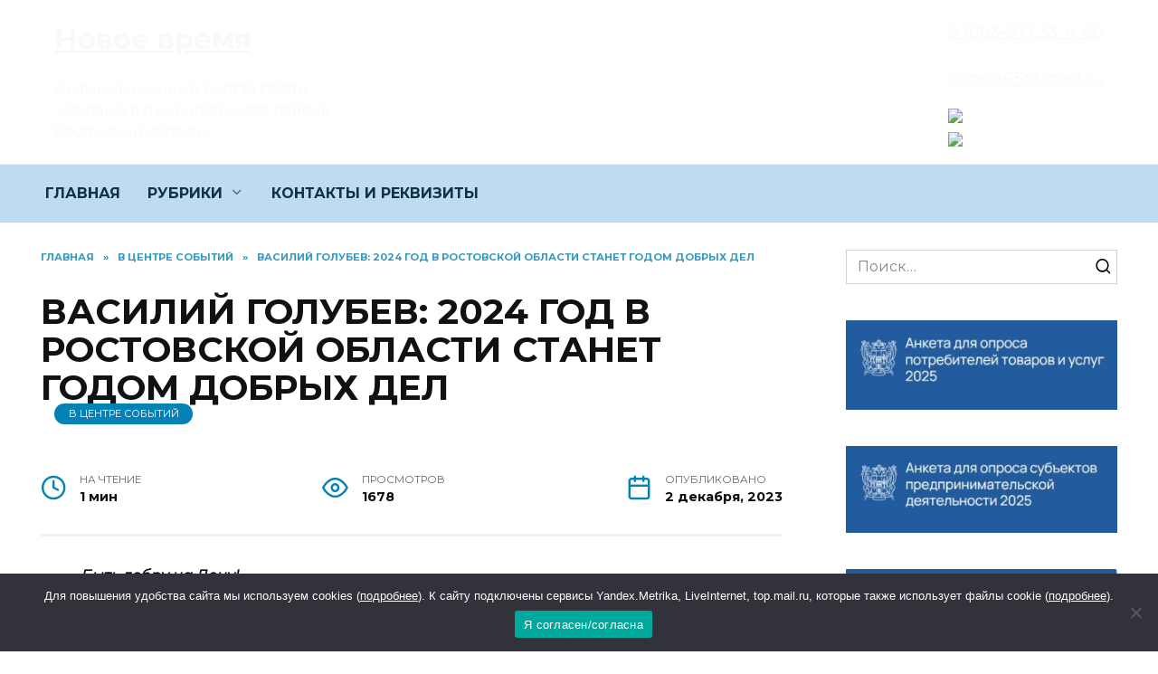

--- FILE ---
content_type: text/html; charset=UTF-8
request_url: https://bagaevka-press.ru/vasilij-golubev-2024-god-v-rostovskoj-oblasti-stanet-godom-dobryh-del/
body_size: 20981
content:
<!doctype html>
<html lang="ru-RU" prefix="og: https://ogp.me/ns#">
<head>
	<meta charset="UTF-8">
	<meta name="viewport" content="width=device-width, initial-scale=1">

	
<!-- SEO от Rank Math - https://rankmath.com/ -->
<title>ВАСИЛИЙ ГОЛУБЕВ: 2024 ГОД В РОСТОВСКОЙ ОБЛАСТИ СТАНЕТ ГОДОМ ДОБРЫХ ДЕЛ - Светлый путь</title>
<meta name="description" content="Быть добру на Дону!"/>
<meta name="robots" content="follow, index, max-snippet:-1, max-video-preview:-1, max-image-preview:large"/>
<link rel="canonical" href="https://bagaevka-press.ru/vasilij-golubev-2024-god-v-rostovskoj-oblasti-stanet-godom-dobryh-del/" />
<meta property="og:locale" content="ru_RU" />
<meta property="og:type" content="article" />
<meta property="og:title" content="ВАСИЛИЙ ГОЛУБЕВ: 2024 ГОД В РОСТОВСКОЙ ОБЛАСТИ СТАНЕТ ГОДОМ ДОБРЫХ ДЕЛ - Светлый путь" />
<meta property="og:description" content="Быть добру на Дону!" />
<meta property="og:url" content="https://bagaevka-press.ru/vasilij-golubev-2024-god-v-rostovskoj-oblasti-stanet-godom-dobryh-del/" />
<meta property="og:site_name" content="Новости газеты «Светлый путь» Багаевского района" />
<meta property="article:tag" content="волонтеры" />
<meta property="article:tag" content="добро" />
<meta property="article:tag" content="общество" />
<meta property="article:tag" content="Ростовская область" />
<meta property="article:section" content="В центре событий" />
<meta property="og:image" content="https://bagaevka-press.ru/wp-content/uploads/2023/12/gl.jpg" />
<meta property="og:image:secure_url" content="https://bagaevka-press.ru/wp-content/uploads/2023/12/gl.jpg" />
<meta property="og:image:width" content="1024" />
<meta property="og:image:height" content="683" />
<meta property="og:image:alt" content="ВАСИЛИЙ ГОЛУБЕВ: 2024 ГОД В РОСТОВСКОЙ ОБЛАСТИ СТАНЕТ ГОДОМ ДОБРЫХ ДЕЛ" />
<meta property="og:image:type" content="image/jpeg" />
<meta property="article:published_time" content="2023-12-02T13:03:24+03:00" />
<meta name="twitter:card" content="summary_large_image" />
<meta name="twitter:title" content="ВАСИЛИЙ ГОЛУБЕВ: 2024 ГОД В РОСТОВСКОЙ ОБЛАСТИ СТАНЕТ ГОДОМ ДОБРЫХ ДЕЛ - Светлый путь" />
<meta name="twitter:description" content="Быть добру на Дону!" />
<meta name="twitter:image" content="https://bagaevka-press.ru/wp-content/uploads/2023/12/gl.jpg" />
<meta name="twitter:label1" content="Автор" />
<meta name="twitter:data1" content="editor" />
<meta name="twitter:label2" content="Время чтения" />
<meta name="twitter:data2" content="Меньше минуты" />
<script type="application/ld+json" class="rank-math-schema">{"@context":"https://schema.org","@graph":[{"@type":["NewsMediaOrganization","Organization"],"@id":"https://bagaevka-press.ru/#organization","name":"\u041d\u043e\u0432\u043e\u0441\u0442\u0438 \u0433\u0430\u0437\u0435\u0442\u044b \u00ab\u0421\u0432\u0435\u0442\u043b\u044b\u0439 \u043f\u0443\u0442\u044c\u00bb \u0411\u0430\u0433\u0430\u0435\u0432\u0441\u043a\u043e\u0433\u043e \u0440\u0430\u0439\u043e\u043d\u0430","url":"https://bagaevka-press.ru"},{"@type":"WebSite","@id":"https://bagaevka-press.ru/#website","url":"https://bagaevka-press.ru","name":"\u041d\u043e\u0432\u043e\u0441\u0442\u0438 \u0433\u0430\u0437\u0435\u0442\u044b \u00ab\u0421\u0432\u0435\u0442\u043b\u044b\u0439 \u043f\u0443\u0442\u044c\u00bb \u0411\u0430\u0433\u0430\u0435\u0432\u0441\u043a\u043e\u0433\u043e \u0440\u0430\u0439\u043e\u043d\u0430","publisher":{"@id":"https://bagaevka-press.ru/#organization"},"inLanguage":"ru-RU"},{"@type":"ImageObject","@id":"https://bagaevka-press.ru/wp-content/uploads/2023/12/gl.jpg","url":"https://bagaevka-press.ru/wp-content/uploads/2023/12/gl.jpg","width":"1024","height":"683","inLanguage":"ru-RU"},{"@type":"WebPage","@id":"https://bagaevka-press.ru/vasilij-golubev-2024-god-v-rostovskoj-oblasti-stanet-godom-dobryh-del/#webpage","url":"https://bagaevka-press.ru/vasilij-golubev-2024-god-v-rostovskoj-oblasti-stanet-godom-dobryh-del/","name":"\u0412\u0410\u0421\u0418\u041b\u0418\u0419 \u0413\u041e\u041b\u0423\u0411\u0415\u0412: 2024 \u0413\u041e\u0414 \u0412 \u0420\u041e\u0421\u0422\u041e\u0412\u0421\u041a\u041e\u0419 \u041e\u0411\u041b\u0410\u0421\u0422\u0418 \u0421\u0422\u0410\u041d\u0415\u0422 \u0413\u041e\u0414\u041e\u041c \u0414\u041e\u0411\u0420\u042b\u0425 \u0414\u0415\u041b - \u0421\u0432\u0435\u0442\u043b\u044b\u0439 \u043f\u0443\u0442\u044c","datePublished":"2023-12-02T13:03:24+03:00","dateModified":"2023-12-02T13:03:24+03:00","isPartOf":{"@id":"https://bagaevka-press.ru/#website"},"primaryImageOfPage":{"@id":"https://bagaevka-press.ru/wp-content/uploads/2023/12/gl.jpg"},"inLanguage":"ru-RU"},{"@type":"Person","@id":"https://bagaevka-press.ru/author/editor/","name":"editor","url":"https://bagaevka-press.ru/author/editor/","image":{"@type":"ImageObject","@id":"https://secure.gravatar.com/avatar/4638784ce0102c2f550d486417ca8570?s=96&amp;d=mm&amp;r=g","url":"https://secure.gravatar.com/avatar/4638784ce0102c2f550d486417ca8570?s=96&amp;d=mm&amp;r=g","caption":"editor","inLanguage":"ru-RU"},"worksFor":{"@id":"https://bagaevka-press.ru/#organization"}},{"@type":"BlogPosting","headline":"\u0412\u0410\u0421\u0418\u041b\u0418\u0419 \u0413\u041e\u041b\u0423\u0411\u0415\u0412: 2024 \u0413\u041e\u0414 \u0412 \u0420\u041e\u0421\u0422\u041e\u0412\u0421\u041a\u041e\u0419 \u041e\u0411\u041b\u0410\u0421\u0422\u0418 \u0421\u0422\u0410\u041d\u0415\u0422 \u0413\u041e\u0414\u041e\u041c \u0414\u041e\u0411\u0420\u042b\u0425 \u0414\u0415\u041b - \u0421\u0432\u0435\u0442\u043b\u044b\u0439 \u043f\u0443\u0442\u044c","datePublished":"2023-12-02T13:03:24+03:00","dateModified":"2023-12-02T13:03:24+03:00","articleSection":"\u0412 \u0446\u0435\u043d\u0442\u0440\u0435 \u0441\u043e\u0431\u044b\u0442\u0438\u0439","author":{"@id":"https://bagaevka-press.ru/author/editor/","name":"editor"},"publisher":{"@id":"https://bagaevka-press.ru/#organization"},"description":"\u0411\u044b\u0442\u044c \u0434\u043e\u0431\u0440\u0443 \u043d\u0430 \u0414\u043e\u043d\u0443!","name":"\u0412\u0410\u0421\u0418\u041b\u0418\u0419 \u0413\u041e\u041b\u0423\u0411\u0415\u0412: 2024 \u0413\u041e\u0414 \u0412 \u0420\u041e\u0421\u0422\u041e\u0412\u0421\u041a\u041e\u0419 \u041e\u0411\u041b\u0410\u0421\u0422\u0418 \u0421\u0422\u0410\u041d\u0415\u0422 \u0413\u041e\u0414\u041e\u041c \u0414\u041e\u0411\u0420\u042b\u0425 \u0414\u0415\u041b - \u0421\u0432\u0435\u0442\u043b\u044b\u0439 \u043f\u0443\u0442\u044c","@id":"https://bagaevka-press.ru/vasilij-golubev-2024-god-v-rostovskoj-oblasti-stanet-godom-dobryh-del/#richSnippet","isPartOf":{"@id":"https://bagaevka-press.ru/vasilij-golubev-2024-god-v-rostovskoj-oblasti-stanet-godom-dobryh-del/#webpage"},"image":{"@id":"https://bagaevka-press.ru/wp-content/uploads/2023/12/gl.jpg"},"inLanguage":"ru-RU","mainEntityOfPage":{"@id":"https://bagaevka-press.ru/vasilij-golubev-2024-god-v-rostovskoj-oblasti-stanet-godom-dobryh-del/#webpage"}}]}</script>
<!-- /Rank Math WordPress SEO плагин -->

<link rel='dns-prefetch' href='//fonts.googleapis.com' />
<link rel="alternate" type="application/rss+xml" title="Светлый путь &raquo; Лента комментариев к &laquo;ВАСИЛИЙ ГОЛУБЕВ: 2024 ГОД В РОСТОВСКОЙ ОБЛАСТИ СТАНЕТ ГОДОМ ДОБРЫХ ДЕЛ&raquo;" href="https://bagaevka-press.ru/vasilij-golubev-2024-god-v-rostovskoj-oblasti-stanet-godom-dobryh-del/feed/" />
<script type="text/javascript">
/* <![CDATA[ */
window._wpemojiSettings = {"baseUrl":"https:\/\/s.w.org\/images\/core\/emoji\/14.0.0\/72x72\/","ext":".png","svgUrl":"https:\/\/s.w.org\/images\/core\/emoji\/14.0.0\/svg\/","svgExt":".svg","source":{"concatemoji":"https:\/\/bagaevka-press.ru\/wp-includes\/js\/wp-emoji-release.min.js?ver=6.4.7"}};
/*! This file is auto-generated */
!function(i,n){var o,s,e;function c(e){try{var t={supportTests:e,timestamp:(new Date).valueOf()};sessionStorage.setItem(o,JSON.stringify(t))}catch(e){}}function p(e,t,n){e.clearRect(0,0,e.canvas.width,e.canvas.height),e.fillText(t,0,0);var t=new Uint32Array(e.getImageData(0,0,e.canvas.width,e.canvas.height).data),r=(e.clearRect(0,0,e.canvas.width,e.canvas.height),e.fillText(n,0,0),new Uint32Array(e.getImageData(0,0,e.canvas.width,e.canvas.height).data));return t.every(function(e,t){return e===r[t]})}function u(e,t,n){switch(t){case"flag":return n(e,"\ud83c\udff3\ufe0f\u200d\u26a7\ufe0f","\ud83c\udff3\ufe0f\u200b\u26a7\ufe0f")?!1:!n(e,"\ud83c\uddfa\ud83c\uddf3","\ud83c\uddfa\u200b\ud83c\uddf3")&&!n(e,"\ud83c\udff4\udb40\udc67\udb40\udc62\udb40\udc65\udb40\udc6e\udb40\udc67\udb40\udc7f","\ud83c\udff4\u200b\udb40\udc67\u200b\udb40\udc62\u200b\udb40\udc65\u200b\udb40\udc6e\u200b\udb40\udc67\u200b\udb40\udc7f");case"emoji":return!n(e,"\ud83e\udef1\ud83c\udffb\u200d\ud83e\udef2\ud83c\udfff","\ud83e\udef1\ud83c\udffb\u200b\ud83e\udef2\ud83c\udfff")}return!1}function f(e,t,n){var r="undefined"!=typeof WorkerGlobalScope&&self instanceof WorkerGlobalScope?new OffscreenCanvas(300,150):i.createElement("canvas"),a=r.getContext("2d",{willReadFrequently:!0}),o=(a.textBaseline="top",a.font="600 32px Arial",{});return e.forEach(function(e){o[e]=t(a,e,n)}),o}function t(e){var t=i.createElement("script");t.src=e,t.defer=!0,i.head.appendChild(t)}"undefined"!=typeof Promise&&(o="wpEmojiSettingsSupports",s=["flag","emoji"],n.supports={everything:!0,everythingExceptFlag:!0},e=new Promise(function(e){i.addEventListener("DOMContentLoaded",e,{once:!0})}),new Promise(function(t){var n=function(){try{var e=JSON.parse(sessionStorage.getItem(o));if("object"==typeof e&&"number"==typeof e.timestamp&&(new Date).valueOf()<e.timestamp+604800&&"object"==typeof e.supportTests)return e.supportTests}catch(e){}return null}();if(!n){if("undefined"!=typeof Worker&&"undefined"!=typeof OffscreenCanvas&&"undefined"!=typeof URL&&URL.createObjectURL&&"undefined"!=typeof Blob)try{var e="postMessage("+f.toString()+"("+[JSON.stringify(s),u.toString(),p.toString()].join(",")+"));",r=new Blob([e],{type:"text/javascript"}),a=new Worker(URL.createObjectURL(r),{name:"wpTestEmojiSupports"});return void(a.onmessage=function(e){c(n=e.data),a.terminate(),t(n)})}catch(e){}c(n=f(s,u,p))}t(n)}).then(function(e){for(var t in e)n.supports[t]=e[t],n.supports.everything=n.supports.everything&&n.supports[t],"flag"!==t&&(n.supports.everythingExceptFlag=n.supports.everythingExceptFlag&&n.supports[t]);n.supports.everythingExceptFlag=n.supports.everythingExceptFlag&&!n.supports.flag,n.DOMReady=!1,n.readyCallback=function(){n.DOMReady=!0}}).then(function(){return e}).then(function(){var e;n.supports.everything||(n.readyCallback(),(e=n.source||{}).concatemoji?t(e.concatemoji):e.wpemoji&&e.twemoji&&(t(e.twemoji),t(e.wpemoji)))}))}((window,document),window._wpemojiSettings);
/* ]]> */
</script>
<style id='wp-emoji-styles-inline-css' type='text/css'>

	img.wp-smiley, img.emoji {
		display: inline !important;
		border: none !important;
		box-shadow: none !important;
		height: 1em !important;
		width: 1em !important;
		margin: 0 0.07em !important;
		vertical-align: -0.1em !important;
		background: none !important;
		padding: 0 !important;
	}
</style>
<link rel='stylesheet' id='wp-block-library-css' href='https://bagaevka-press.ru/wp-includes/css/dist/block-library/style.min.css?ver=6.4.7'  media='all' />
<style id='wp-block-library-theme-inline-css' type='text/css'>
.wp-block-audio figcaption{color:#555;font-size:13px;text-align:center}.is-dark-theme .wp-block-audio figcaption{color:hsla(0,0%,100%,.65)}.wp-block-audio{margin:0 0 1em}.wp-block-code{border:1px solid #ccc;border-radius:4px;font-family:Menlo,Consolas,monaco,monospace;padding:.8em 1em}.wp-block-embed figcaption{color:#555;font-size:13px;text-align:center}.is-dark-theme .wp-block-embed figcaption{color:hsla(0,0%,100%,.65)}.wp-block-embed{margin:0 0 1em}.blocks-gallery-caption{color:#555;font-size:13px;text-align:center}.is-dark-theme .blocks-gallery-caption{color:hsla(0,0%,100%,.65)}.wp-block-image figcaption{color:#555;font-size:13px;text-align:center}.is-dark-theme .wp-block-image figcaption{color:hsla(0,0%,100%,.65)}.wp-block-image{margin:0 0 1em}.wp-block-pullquote{border-bottom:4px solid;border-top:4px solid;color:currentColor;margin-bottom:1.75em}.wp-block-pullquote cite,.wp-block-pullquote footer,.wp-block-pullquote__citation{color:currentColor;font-size:.8125em;font-style:normal;text-transform:uppercase}.wp-block-quote{border-left:.25em solid;margin:0 0 1.75em;padding-left:1em}.wp-block-quote cite,.wp-block-quote footer{color:currentColor;font-size:.8125em;font-style:normal;position:relative}.wp-block-quote.has-text-align-right{border-left:none;border-right:.25em solid;padding-left:0;padding-right:1em}.wp-block-quote.has-text-align-center{border:none;padding-left:0}.wp-block-quote.is-large,.wp-block-quote.is-style-large,.wp-block-quote.is-style-plain{border:none}.wp-block-search .wp-block-search__label{font-weight:700}.wp-block-search__button{border:1px solid #ccc;padding:.375em .625em}:where(.wp-block-group.has-background){padding:1.25em 2.375em}.wp-block-separator.has-css-opacity{opacity:.4}.wp-block-separator{border:none;border-bottom:2px solid;margin-left:auto;margin-right:auto}.wp-block-separator.has-alpha-channel-opacity{opacity:1}.wp-block-separator:not(.is-style-wide):not(.is-style-dots){width:100px}.wp-block-separator.has-background:not(.is-style-dots){border-bottom:none;height:1px}.wp-block-separator.has-background:not(.is-style-wide):not(.is-style-dots){height:2px}.wp-block-table{margin:0 0 1em}.wp-block-table td,.wp-block-table th{word-break:normal}.wp-block-table figcaption{color:#555;font-size:13px;text-align:center}.is-dark-theme .wp-block-table figcaption{color:hsla(0,0%,100%,.65)}.wp-block-video figcaption{color:#555;font-size:13px;text-align:center}.is-dark-theme .wp-block-video figcaption{color:hsla(0,0%,100%,.65)}.wp-block-video{margin:0 0 1em}.wp-block-template-part.has-background{margin-bottom:0;margin-top:0;padding:1.25em 2.375em}
</style>
<style id='rank-math-toc-block-style-inline-css' type='text/css'>
.wp-block-rank-math-toc-block nav ol{counter-reset:item}.wp-block-rank-math-toc-block nav ol li{display:block}.wp-block-rank-math-toc-block nav ol li:before{content:counters(item, ".") " ";counter-increment:item}

</style>
<style id='classic-theme-styles-inline-css' type='text/css'>
/*! This file is auto-generated */
.wp-block-button__link{color:#fff;background-color:#32373c;border-radius:9999px;box-shadow:none;text-decoration:none;padding:calc(.667em + 2px) calc(1.333em + 2px);font-size:1.125em}.wp-block-file__button{background:#32373c;color:#fff;text-decoration:none}
</style>
<style id='global-styles-inline-css' type='text/css'>
body{--wp--preset--color--black: #000000;--wp--preset--color--cyan-bluish-gray: #abb8c3;--wp--preset--color--white: #ffffff;--wp--preset--color--pale-pink: #f78da7;--wp--preset--color--vivid-red: #cf2e2e;--wp--preset--color--luminous-vivid-orange: #ff6900;--wp--preset--color--luminous-vivid-amber: #fcb900;--wp--preset--color--light-green-cyan: #7bdcb5;--wp--preset--color--vivid-green-cyan: #00d084;--wp--preset--color--pale-cyan-blue: #8ed1fc;--wp--preset--color--vivid-cyan-blue: #0693e3;--wp--preset--color--vivid-purple: #9b51e0;--wp--preset--gradient--vivid-cyan-blue-to-vivid-purple: linear-gradient(135deg,rgba(6,147,227,1) 0%,rgb(155,81,224) 100%);--wp--preset--gradient--light-green-cyan-to-vivid-green-cyan: linear-gradient(135deg,rgb(122,220,180) 0%,rgb(0,208,130) 100%);--wp--preset--gradient--luminous-vivid-amber-to-luminous-vivid-orange: linear-gradient(135deg,rgba(252,185,0,1) 0%,rgba(255,105,0,1) 100%);--wp--preset--gradient--luminous-vivid-orange-to-vivid-red: linear-gradient(135deg,rgba(255,105,0,1) 0%,rgb(207,46,46) 100%);--wp--preset--gradient--very-light-gray-to-cyan-bluish-gray: linear-gradient(135deg,rgb(238,238,238) 0%,rgb(169,184,195) 100%);--wp--preset--gradient--cool-to-warm-spectrum: linear-gradient(135deg,rgb(74,234,220) 0%,rgb(151,120,209) 20%,rgb(207,42,186) 40%,rgb(238,44,130) 60%,rgb(251,105,98) 80%,rgb(254,248,76) 100%);--wp--preset--gradient--blush-light-purple: linear-gradient(135deg,rgb(255,206,236) 0%,rgb(152,150,240) 100%);--wp--preset--gradient--blush-bordeaux: linear-gradient(135deg,rgb(254,205,165) 0%,rgb(254,45,45) 50%,rgb(107,0,62) 100%);--wp--preset--gradient--luminous-dusk: linear-gradient(135deg,rgb(255,203,112) 0%,rgb(199,81,192) 50%,rgb(65,88,208) 100%);--wp--preset--gradient--pale-ocean: linear-gradient(135deg,rgb(255,245,203) 0%,rgb(182,227,212) 50%,rgb(51,167,181) 100%);--wp--preset--gradient--electric-grass: linear-gradient(135deg,rgb(202,248,128) 0%,rgb(113,206,126) 100%);--wp--preset--gradient--midnight: linear-gradient(135deg,rgb(2,3,129) 0%,rgb(40,116,252) 100%);--wp--preset--font-size--small: 19.5px;--wp--preset--font-size--medium: 20px;--wp--preset--font-size--large: 36.5px;--wp--preset--font-size--x-large: 42px;--wp--preset--font-size--normal: 22px;--wp--preset--font-size--huge: 49.5px;--wp--preset--spacing--20: 0.44rem;--wp--preset--spacing--30: 0.67rem;--wp--preset--spacing--40: 1rem;--wp--preset--spacing--50: 1.5rem;--wp--preset--spacing--60: 2.25rem;--wp--preset--spacing--70: 3.38rem;--wp--preset--spacing--80: 5.06rem;--wp--preset--shadow--natural: 6px 6px 9px rgba(0, 0, 0, 0.2);--wp--preset--shadow--deep: 12px 12px 50px rgba(0, 0, 0, 0.4);--wp--preset--shadow--sharp: 6px 6px 0px rgba(0, 0, 0, 0.2);--wp--preset--shadow--outlined: 6px 6px 0px -3px rgba(255, 255, 255, 1), 6px 6px rgba(0, 0, 0, 1);--wp--preset--shadow--crisp: 6px 6px 0px rgba(0, 0, 0, 1);}:where(.is-layout-flex){gap: 0.5em;}:where(.is-layout-grid){gap: 0.5em;}body .is-layout-flow > .alignleft{float: left;margin-inline-start: 0;margin-inline-end: 2em;}body .is-layout-flow > .alignright{float: right;margin-inline-start: 2em;margin-inline-end: 0;}body .is-layout-flow > .aligncenter{margin-left: auto !important;margin-right: auto !important;}body .is-layout-constrained > .alignleft{float: left;margin-inline-start: 0;margin-inline-end: 2em;}body .is-layout-constrained > .alignright{float: right;margin-inline-start: 2em;margin-inline-end: 0;}body .is-layout-constrained > .aligncenter{margin-left: auto !important;margin-right: auto !important;}body .is-layout-constrained > :where(:not(.alignleft):not(.alignright):not(.alignfull)){max-width: var(--wp--style--global--content-size);margin-left: auto !important;margin-right: auto !important;}body .is-layout-constrained > .alignwide{max-width: var(--wp--style--global--wide-size);}body .is-layout-flex{display: flex;}body .is-layout-flex{flex-wrap: wrap;align-items: center;}body .is-layout-flex > *{margin: 0;}body .is-layout-grid{display: grid;}body .is-layout-grid > *{margin: 0;}:where(.wp-block-columns.is-layout-flex){gap: 2em;}:where(.wp-block-columns.is-layout-grid){gap: 2em;}:where(.wp-block-post-template.is-layout-flex){gap: 1.25em;}:where(.wp-block-post-template.is-layout-grid){gap: 1.25em;}.has-black-color{color: var(--wp--preset--color--black) !important;}.has-cyan-bluish-gray-color{color: var(--wp--preset--color--cyan-bluish-gray) !important;}.has-white-color{color: var(--wp--preset--color--white) !important;}.has-pale-pink-color{color: var(--wp--preset--color--pale-pink) !important;}.has-vivid-red-color{color: var(--wp--preset--color--vivid-red) !important;}.has-luminous-vivid-orange-color{color: var(--wp--preset--color--luminous-vivid-orange) !important;}.has-luminous-vivid-amber-color{color: var(--wp--preset--color--luminous-vivid-amber) !important;}.has-light-green-cyan-color{color: var(--wp--preset--color--light-green-cyan) !important;}.has-vivid-green-cyan-color{color: var(--wp--preset--color--vivid-green-cyan) !important;}.has-pale-cyan-blue-color{color: var(--wp--preset--color--pale-cyan-blue) !important;}.has-vivid-cyan-blue-color{color: var(--wp--preset--color--vivid-cyan-blue) !important;}.has-vivid-purple-color{color: var(--wp--preset--color--vivid-purple) !important;}.has-black-background-color{background-color: var(--wp--preset--color--black) !important;}.has-cyan-bluish-gray-background-color{background-color: var(--wp--preset--color--cyan-bluish-gray) !important;}.has-white-background-color{background-color: var(--wp--preset--color--white) !important;}.has-pale-pink-background-color{background-color: var(--wp--preset--color--pale-pink) !important;}.has-vivid-red-background-color{background-color: var(--wp--preset--color--vivid-red) !important;}.has-luminous-vivid-orange-background-color{background-color: var(--wp--preset--color--luminous-vivid-orange) !important;}.has-luminous-vivid-amber-background-color{background-color: var(--wp--preset--color--luminous-vivid-amber) !important;}.has-light-green-cyan-background-color{background-color: var(--wp--preset--color--light-green-cyan) !important;}.has-vivid-green-cyan-background-color{background-color: var(--wp--preset--color--vivid-green-cyan) !important;}.has-pale-cyan-blue-background-color{background-color: var(--wp--preset--color--pale-cyan-blue) !important;}.has-vivid-cyan-blue-background-color{background-color: var(--wp--preset--color--vivid-cyan-blue) !important;}.has-vivid-purple-background-color{background-color: var(--wp--preset--color--vivid-purple) !important;}.has-black-border-color{border-color: var(--wp--preset--color--black) !important;}.has-cyan-bluish-gray-border-color{border-color: var(--wp--preset--color--cyan-bluish-gray) !important;}.has-white-border-color{border-color: var(--wp--preset--color--white) !important;}.has-pale-pink-border-color{border-color: var(--wp--preset--color--pale-pink) !important;}.has-vivid-red-border-color{border-color: var(--wp--preset--color--vivid-red) !important;}.has-luminous-vivid-orange-border-color{border-color: var(--wp--preset--color--luminous-vivid-orange) !important;}.has-luminous-vivid-amber-border-color{border-color: var(--wp--preset--color--luminous-vivid-amber) !important;}.has-light-green-cyan-border-color{border-color: var(--wp--preset--color--light-green-cyan) !important;}.has-vivid-green-cyan-border-color{border-color: var(--wp--preset--color--vivid-green-cyan) !important;}.has-pale-cyan-blue-border-color{border-color: var(--wp--preset--color--pale-cyan-blue) !important;}.has-vivid-cyan-blue-border-color{border-color: var(--wp--preset--color--vivid-cyan-blue) !important;}.has-vivid-purple-border-color{border-color: var(--wp--preset--color--vivid-purple) !important;}.has-vivid-cyan-blue-to-vivid-purple-gradient-background{background: var(--wp--preset--gradient--vivid-cyan-blue-to-vivid-purple) !important;}.has-light-green-cyan-to-vivid-green-cyan-gradient-background{background: var(--wp--preset--gradient--light-green-cyan-to-vivid-green-cyan) !important;}.has-luminous-vivid-amber-to-luminous-vivid-orange-gradient-background{background: var(--wp--preset--gradient--luminous-vivid-amber-to-luminous-vivid-orange) !important;}.has-luminous-vivid-orange-to-vivid-red-gradient-background{background: var(--wp--preset--gradient--luminous-vivid-orange-to-vivid-red) !important;}.has-very-light-gray-to-cyan-bluish-gray-gradient-background{background: var(--wp--preset--gradient--very-light-gray-to-cyan-bluish-gray) !important;}.has-cool-to-warm-spectrum-gradient-background{background: var(--wp--preset--gradient--cool-to-warm-spectrum) !important;}.has-blush-light-purple-gradient-background{background: var(--wp--preset--gradient--blush-light-purple) !important;}.has-blush-bordeaux-gradient-background{background: var(--wp--preset--gradient--blush-bordeaux) !important;}.has-luminous-dusk-gradient-background{background: var(--wp--preset--gradient--luminous-dusk) !important;}.has-pale-ocean-gradient-background{background: var(--wp--preset--gradient--pale-ocean) !important;}.has-electric-grass-gradient-background{background: var(--wp--preset--gradient--electric-grass) !important;}.has-midnight-gradient-background{background: var(--wp--preset--gradient--midnight) !important;}.has-small-font-size{font-size: var(--wp--preset--font-size--small) !important;}.has-medium-font-size{font-size: var(--wp--preset--font-size--medium) !important;}.has-large-font-size{font-size: var(--wp--preset--font-size--large) !important;}.has-x-large-font-size{font-size: var(--wp--preset--font-size--x-large) !important;}
.wp-block-navigation a:where(:not(.wp-element-button)){color: inherit;}
:where(.wp-block-post-template.is-layout-flex){gap: 1.25em;}:where(.wp-block-post-template.is-layout-grid){gap: 1.25em;}
:where(.wp-block-columns.is-layout-flex){gap: 2em;}:where(.wp-block-columns.is-layout-grid){gap: 2em;}
.wp-block-pullquote{font-size: 1.5em;line-height: 1.6;}
</style>
<link rel='stylesheet' id='cookie-notice-front-css' href='https://bagaevka-press.ru/wp-content/plugins/cookie-notice/css/front.min.css?ver=2.5.5'  media='all' />
<link rel='stylesheet' id='google-fonts-css' href='https://fonts.googleapis.com/css?family=Montserrat%3A400%2C400i%2C700&#038;subset=cyrillic&#038;display=swap&#038;ver=6.4.7'  media='all' />
<link rel='stylesheet' id='reboot-style-css' href='https://bagaevka-press.ru/wp-content/themes/reboot/assets/css/style.min.css?ver=1.5.1'  media='all' />
<link rel='stylesheet' id='reboot-style-child-css' href='https://bagaevka-press.ru/wp-content/themes/reboot_child/style.css?ver=6.4.7'  media='all' />
<script type="text/javascript" id="cookie-notice-front-js-before">
/* <![CDATA[ */
var cnArgs = {"ajaxUrl":"https:\/\/bagaevka-press.ru\/wp-admin\/admin-ajax.php","nonce":"c8b894d0fc","hideEffect":"fade","position":"bottom","onScroll":false,"onScrollOffset":100,"onClick":false,"cookieName":"cookie_notice_accepted","cookieTime":2592000,"cookieTimeRejected":2592000,"globalCookie":false,"redirection":false,"cache":true,"revokeCookies":false,"revokeCookiesOpt":"automatic"};
/* ]]> */
</script>
<script type="text/javascript" src="https://bagaevka-press.ru/wp-content/plugins/cookie-notice/js/front.min.js?ver=2.5.5" id="cookie-notice-front-js"></script>
<script type="text/javascript" src="https://bagaevka-press.ru/wp-includes/js/jquery/jquery.min.js?ver=3.7.1" id="jquery-core-js"></script>
<script type="text/javascript" src="https://bagaevka-press.ru/wp-includes/js/jquery/jquery-migrate.min.js?ver=3.4.1" id="jquery-migrate-js"></script>
<link rel="https://api.w.org/" href="https://bagaevka-press.ru/wp-json/" /><link rel="alternate" type="application/json" href="https://bagaevka-press.ru/wp-json/wp/v2/posts/45407" /><link rel="EditURI" type="application/rsd+xml" title="RSD" href="https://bagaevka-press.ru/xmlrpc.php?rsd" />
<meta name="generator" content="WordPress 6.4.7" />
<link rel='shortlink' href='https://bagaevka-press.ru/?p=45407' />
<link rel="alternate" type="application/json+oembed" href="https://bagaevka-press.ru/wp-json/oembed/1.0/embed?url=https%3A%2F%2Fbagaevka-press.ru%2Fvasilij-golubev-2024-god-v-rostovskoj-oblasti-stanet-godom-dobryh-del%2F" />
<link rel="alternate" type="text/xml+oembed" href="https://bagaevka-press.ru/wp-json/oembed/1.0/embed?url=https%3A%2F%2Fbagaevka-press.ru%2Fvasilij-golubev-2024-god-v-rostovskoj-oblasti-stanet-godom-dobryh-del%2F&#038;format=xml" />
<link rel="preload" href="https://bagaevka-press.ru/wp-content/themes/reboot/assets/fonts/wpshop-core.ttf" as="font" crossorigin><script>var fixed_main_menu = 'yes';</script><link rel="prefetch" href="https://bagaevka-press.ru/wp-content/uploads/2023/12/gl.jpg" as="image" crossorigin>
    <style>.site-logotype{max-width:999px}.scrolltop:before{color:#5cb1fa}.scrolltop:before{content:"\21d1"}::selection, .card-slider__category, .card-slider-container .swiper-pagination-bullet-active, .post-card--grid .post-card__thumbnail:before, .post-card:not(.post-card--small) .post-card__thumbnail a:before, .post-card:not(.post-card--small) .post-card__category,  .post-box--high .post-box__category span, .post-box--wide .post-box__category span, .page-separator, .pagination .nav-links .page-numbers:not(.dots):not(.current):before, .btn, .btn-primary:hover, .btn-primary:not(:disabled):not(.disabled).active, .btn-primary:not(:disabled):not(.disabled):active, .show>.btn-primary.dropdown-toggle, .comment-respond .form-submit input, .page-links__item:hover{background-color:#0681b5}.entry-image--big .entry-image__body .post-card__category a, .home-text ul:not([class])>li:before, .page-content ul:not([class])>li:before, .taxonomy-description ul:not([class])>li:before, .widget-area .widget_categories ul.menu li a:before, .widget-area .widget_categories ul.menu li span:before, .widget-area .widget_categories>ul li a:before, .widget-area .widget_categories>ul li span:before, .widget-area .widget_nav_menu ul.menu li a:before, .widget-area .widget_nav_menu ul.menu li span:before, .widget-area .widget_nav_menu>ul li a:before, .widget-area .widget_nav_menu>ul li span:before, .page-links .page-numbers:not(.dots):not(.current):before, .page-links .post-page-numbers:not(.dots):not(.current):before, .pagination .nav-links .page-numbers:not(.dots):not(.current):before, .pagination .nav-links .post-page-numbers:not(.dots):not(.current):before, .entry-image--full .entry-image__body .post-card__category a, .entry-image--fullscreen .entry-image__body .post-card__category a, .entry-image--wide .entry-image__body .post-card__category a{background-color:#0681b5}.comment-respond input:focus, select:focus, textarea:focus, .post-card--grid.post-card--thumbnail-no, .post-card--standard:after, .post-card--related.post-card--thumbnail-no:hover, .spoiler-box, .btn-primary, .btn-primary:hover, .btn-primary:not(:disabled):not(.disabled).active, .btn-primary:not(:disabled):not(.disabled):active, .show>.btn-primary.dropdown-toggle, .inp:focus, .entry-tag:focus, .entry-tag:hover, .search-screen .search-form .search-field:focus, .entry-content ul:not([class])>li:before, .text-content ul:not([class])>li:before, .page-content ul:not([class])>li:before, .taxonomy-description ul:not([class])>li:before, .entry-content blockquote,
        .input:focus, input[type=color]:focus, input[type=date]:focus, input[type=datetime-local]:focus, input[type=datetime]:focus, input[type=email]:focus, input[type=month]:focus, input[type=number]:focus, input[type=password]:focus, input[type=range]:focus, input[type=search]:focus, input[type=tel]:focus, input[type=text]:focus, input[type=time]:focus, input[type=url]:focus, input[type=week]:focus, select:focus, textarea:focus{border-color:#0681b5 !important}.post-card--small .post-card__category, .post-card__author:before, .post-card__comments:before, .post-card__date:before, .post-card__like:before, .post-card__views:before, .entry-author:before, .entry-date:before, .entry-time:before, .entry-views:before, .entry-comments:before, .entry-content ol:not([class])>li:before, .text-content ol:not([class])>li:before, .entry-content blockquote:before, .spoiler-box__title:after, .search-icon:hover:before, .search-form .search-submit:hover:before, .star-rating-item.hover,
        .comment-list .bypostauthor>.comment-body .comment-author:after,
        .breadcrumb a, .breadcrumb span,
        .search-screen .search-form .search-submit:before, 
        .star-rating--score-1:not(.hover) .star-rating-item:nth-child(1),
        .star-rating--score-2:not(.hover) .star-rating-item:nth-child(1), .star-rating--score-2:not(.hover) .star-rating-item:nth-child(2),
        .star-rating--score-3:not(.hover) .star-rating-item:nth-child(1), .star-rating--score-3:not(.hover) .star-rating-item:nth-child(2), .star-rating--score-3:not(.hover) .star-rating-item:nth-child(3),
        .star-rating--score-4:not(.hover) .star-rating-item:nth-child(1), .star-rating--score-4:not(.hover) .star-rating-item:nth-child(2), .star-rating--score-4:not(.hover) .star-rating-item:nth-child(3), .star-rating--score-4:not(.hover) .star-rating-item:nth-child(4),
        .star-rating--score-5:not(.hover) .star-rating-item:nth-child(1), .star-rating--score-5:not(.hover) .star-rating-item:nth-child(2), .star-rating--score-5:not(.hover) .star-rating-item:nth-child(3), .star-rating--score-5:not(.hover) .star-rating-item:nth-child(4), .star-rating--score-5:not(.hover) .star-rating-item:nth-child(5){color:#0681b5}.entry-content a:not(.wp-block-button__link), .entry-content a:not(.wp-block-button__link):visited, .spanlink, .comment-reply-link, .pseudo-link, .widget_calendar a, .widget_recent_comments a, .child-categories ul li a{color:#0681b5}.child-categories ul li a{border-color:#0681b5}a:hover, a:focus, a:active, .spanlink:hover, .entry-content a:not(.wp-block-button__link):hover, .entry-content a:not(.wp-block-button__link):focus, .entry-content a:not(.wp-block-button__link):active, .top-menu ul li>a:hover, .top-menu ul li>span:hover, .main-navigation ul li a:hover, .main-navigation ul li span:hover, .footer-navigation ul li a:hover, .footer-navigation ul li span:hover, .comment-reply-link:hover, .pseudo-link:hover, .child-categories ul li a:hover{color:#0681b5}.top-menu>ul>li>a:before, .top-menu>ul>li>span:before{background:#0681b5}.child-categories ul li a:hover, .post-box--no-thumb a:hover{border-color:#0681b5}.post-box--card:hover{box-shadow: inset 0 0 0 1px #0681b5}.post-box--card:hover{-webkit-box-shadow: inset 0 0 0 1px #0681b5}.site-header, .site-header a, .site-header .pseudo-link{color:#f9f9f9}.humburger span{background:#f9f9f9}.site-title, .site-title a{color:#ffffff}.site-description{color:#fcfcfc}.site-header{background-image: url("https://bagaevka-press.ru/wp-content/uploads/2024/03/header-bg2-1.jpg")}.site-header{background-position:left top}@media (max-width: 767px){.site-header{background-size: cover}}.main-navigation, .footer-navigation, .footer-navigation .removed-link, .main-navigation .removed-link, .main-navigation ul li>a, .footer-navigation ul li>a{color:#0f3341}.main-navigation, .main-navigation ul li .sub-menu li, .main-navigation ul li.menu-item-has-children:before, .footer-navigation, .footer-navigation ul li .sub-menu li, .footer-navigation ul li.menu-item-has-children:before{background-color:#bfdbf2}@media (max-width: 991px){.widget-area{display: block; margin: 0 auto}}</style>
<link rel="icon" href="https://bagaevka-press.ru/wp-content/uploads/2025/08/zagruzhennoe.png" sizes="32x32" />
<link rel="icon" href="https://bagaevka-press.ru/wp-content/uploads/2025/08/zagruzhennoe.png" sizes="192x192" />
<link rel="apple-touch-icon" href="https://bagaevka-press.ru/wp-content/uploads/2025/08/zagruzhennoe.png" />
<meta name="msapplication-TileImage" content="https://bagaevka-press.ru/wp-content/uploads/2025/08/zagruzhennoe.png" />
    <meta name="zen-verification" content="CS1W7MJH36pAD6EhAOcXG2glCkZrgPRgm46pgXD328Qns2kkWaFcpIeQ9KJQScog" /></head>

<body class="post-template-default single single-post postid-45407 single-format-standard wp-embed-responsive cookies-not-set sidebar-right">



<div id="page" class="site">
    <a class="skip-link screen-reader-text" href="#content"><!--noindex-->Перейти к содержанию<!--/noindex--></a>

    <div class="search-screen-overlay js-search-screen-overlay"></div>
    <div class="search-screen js-search-screen">
        
<form role="search" method="get" class="search-form" action="https://bagaevka-press.ru/">
    <label>
        <span class="screen-reader-text"><!--noindex-->Search for:<!--/noindex--></span>
        <input type="search" class="search-field" placeholder="Поиск…" value="" name="s">
    </label>
    <button type="submit" class="search-submit"></button>
</form>    </div>

    

<header id="masthead" class="site-header full" itemscope itemtype="http://schema.org/WPHeader">
    <div class="site-header-inner fixed">

        <div class="humburger js-humburger"><span></span><span></span><span></span></div>

                        <div class="header-html-2">
                    <a href="https://bagaevka-press.ru"><h2>Новое время</h2></a>
Информационный портал газеты </br>«Светлый путь» Багаевского района </br> Ростовской области                </div>
                            <div class="header-html-1">
                    <a class="site-description-tel" href="tel: +78635733480" style="font-size: larger;">  8 (863-57) 33-4-80 </a></br>

</br>
<a class="site-description-tel" href="mailto:conon65@mail.ru " style="font-size: larger;">conon65@mail.ru</a>

</br>

<a href="https://don24.ru/tv/" target="_blank" role="link"><img class="header-look-tv" src="/wp-content/uploads/2024/03/tv.png" style="
    padding-top: 20px;  max-width: 85%;"></a>

</br>
<a href="https://don24.ru/radio/" target="_blank" role="link"><img class="header-look-tv" src="/wp-content/uploads/2024/03/radio.png" style="padding-top: 10px;  max-width: 85%;"></a>                </div>
            
    </div>
</header><!-- #masthead -->



    
    
    <nav id="site-navigation" class="main-navigation full" itemscope itemtype="http://schema.org/SiteNavigationElement">
        <div class="main-navigation-inner fixed">
            <div class="menu-menyu-pod-shapkoj-container"><ul id="header_menu" class="menu"><li id="menu-item-52835" class="menu-item menu-item-type-custom menu-item-object-custom menu-item-home menu-item-52835"><a href="https://bagaevka-press.ru">ГЛАВНАЯ</a></li>
<li id="menu-item-51956" class="menu-item menu-item-type-custom menu-item-object-custom menu-item-has-children menu-item-51956"><a href="#">РУБРИКИ</a>
<ul class="sub-menu">
	<li id="menu-item-51959" class="menu-item menu-item-type-taxonomy menu-item-object-category menu-item-51959"><a href="https://bagaevka-press.ru/category/v-mire/">В мире</a></li>
	<li id="menu-item-52882" class="menu-item menu-item-type-taxonomy menu-item-object-category menu-item-52882"><a href="https://bagaevka-press.ru/category/v-bagaevskom-rajone/">В Багаевском районе</a></li>
	<li id="menu-item-53032" class="menu-item menu-item-type-taxonomy menu-item-object-category menu-item-53032"><a href="https://bagaevka-press.ru/category/v-ru/">В России</a></li>
	<li id="menu-item-51957" class="menu-item menu-item-type-taxonomy menu-item-object-category menu-item-51957"><a href="https://bagaevka-press.ru/category/na-dony/">На Дону</a></li>
	<li id="menu-item-52873" class="menu-item menu-item-type-taxonomy menu-item-object-category menu-item-52873"><a href="https://bagaevka-press.ru/category/bolshaya-peremena/">Большая перемена</a></li>
	<li id="menu-item-52872" class="menu-item menu-item-type-taxonomy menu-item-object-category current-post-ancestor current-menu-parent current-post-parent menu-item-52872"><a href="https://bagaevka-press.ru/category/v-czentre-sobytij/">В центре событий</a></li>
	<li id="menu-item-51964" class="menu-item menu-item-type-taxonomy menu-item-object-category menu-item-51964"><a href="https://bagaevka-press.ru/category/novosti/">Общество</a></li>
	<li id="menu-item-52875" class="menu-item menu-item-type-taxonomy menu-item-object-category menu-item-52875"><a href="https://bagaevka-press.ru/category/shkola-zdorovya/">Школа здоровья</a></li>
	<li id="menu-item-52876" class="menu-item menu-item-type-taxonomy menu-item-object-category menu-item-52876"><a href="https://bagaevka-press.ru/category/polezno-znat/">Полезно знать</a></li>
</ul>
</li>
<li id="menu-item-52008" class="menu-item menu-item-type-post_type menu-item-object-page menu-item-52008"><a href="https://bagaevka-press.ru/kontakty-i-rekvizity/">КОНТАКТЫ И РЕКВИЗИТЫ</a></li>
</ul></div>        </div>
    </nav><!-- #site-navigation -->

    

    <div class="mobile-menu-placeholder js-mobile-menu-placeholder"></div>
    
	
    <div id="content" class="site-content fixed">

        
        <div class="site-content-inner">
    
        
        <div id="primary" class="content-area" itemscope itemtype="http://schema.org/Article">
            <main id="main" class="site-main article-card">

                
<article id="post-45407" class="article-post post-45407 post type-post status-publish format-standard has-post-thumbnail  category-v-czentre-sobytij tag-volontery tag-dobro tag-novosti tag-rostovskaya-oblast">

    
        <div class="breadcrumb" itemscope itemtype="http://schema.org/BreadcrumbList"><span class="breadcrumb-item" itemprop="itemListElement" itemscope itemtype="http://schema.org/ListItem"><a href="https://bagaevka-press.ru/" itemprop="item"><span itemprop="name">Главная</span></a><meta itemprop="position" content="0"></span> <span class="breadcrumb-separator">»</span> <span class="breadcrumb-item" itemprop="itemListElement" itemscope itemtype="http://schema.org/ListItem"><a href="https://bagaevka-press.ru/category/v-czentre-sobytij/" itemprop="item"><span itemprop="name">В центре событий</span></a><meta itemprop="position" content="1"></span> <span class="breadcrumb-separator">»</span> <span class="breadcrumb-item breadcrumb_last" itemprop="itemListElement" itemscope itemtype="http://schema.org/ListItem"><span itemprop="name">ВАСИЛИЙ ГОЛУБЕВ: 2024 ГОД В РОСТОВСКОЙ ОБЛАСТИ СТАНЕТ ГОДОМ ДОБРЫХ ДЕЛ</span><meta itemprop="position" content="2"></span></div>
                                <h1 class="entry-title" itemprop="headline">ВАСИЛИЙ ГОЛУБЕВ: 2024 ГОД В РОСТОВСКОЙ ОБЛАСТИ СТАНЕТ ГОДОМ ДОБРЫХ ДЕЛ</h1>
                    
        
                    <div class="entry-image post-card post-card__thumbnail">
                <img width="1024" height="683" src="https://bagaevka-press.ru/wp-content/uploads/2023/12/gl.jpg" class="attachment-reboot_standard size-reboot_standard wp-post-image" alt="" itemprop="image" decoding="async" fetchpriority="high" srcset="https://bagaevka-press.ru/wp-content/uploads/2023/12/gl.jpg 1024w, https://bagaevka-press.ru/wp-content/uploads/2023/12/gl-335x223.jpg 335w" sizes="(max-width: 1024px) 100vw, 1024px" />                                    <span class="post-card__category"><a href="https://bagaevka-press.ru/category/v-czentre-sobytij/" itemprop="articleSection">В центре событий</a></span>
                            </div>

        
    
            <div class="entry-meta">
                        <span class="entry-time"><span class="entry-label">На чтение</span> 1 мин</span>            <span class="entry-views"><span class="entry-label">Просмотров</span> <span class="js-views-count" data-post_id="45407">1.7к.</span></span>                        <span class="entry-date"><span class="entry-label">Опубликовано</span> <time itemprop="datePublished" datetime="2023-12-02">2 декабря, 2023</time></span>
                    </div>
    
    
    <div class="entry-content" itemprop="articleBody">
        
<p> <strong><em>Быть добру на Дону!</em></strong></p>



<p>Об этом губернатор сообщил На открытии регионального фестиваля «ДоброФест», который проводится в рамках нацпроекта «Образование», Василий Голубев объявил 2024 год в Ростовской области Годом добрых дел. </p>



<p>Глава региона отметил работу волонтеров в региональных и федеральных проектах: для жителей новых территорий добровольцы собрали больше 10 т гуманитарной помощи, отработали 3,5 тысячи заявок, относящихся к поддержке семей бойцов СВО.</p>



<blockquote class="wp-block-quote">
<ul>
<li><em>Донской край был и остаётся одним из всероссийских центров волонтерства. По оценкам специалистов, в Ростовской области в эту благородную деятельность вовлечено более 300 тысяч человек. У нас в регионе есть поговорка – быть добру на Дону! 2024-й в Ростовской области пройдет как Год добрых дел, &#8212; объявил Василий Голубев и поздравил земляков.</em></li>
</ul>



<p>Василий Голубев объявил 2024 год в Ростовской области Годом добрых дел. Фото: Правительство Ростовской области</p>
</blockquote>
<!-- toc empty -->    </div><!-- .entry-content -->

</article>




<div class="entry-tags"><a href="https://bagaevka-press.ru/tag/volontery/" class="entry-tag">волонтеры</a> <a href="https://bagaevka-press.ru/tag/dobro/" class="entry-tag">добро</a> <a href="https://bagaevka-press.ru/tag/novosti/" class="entry-tag">общество</a> <a href="https://bagaevka-press.ru/tag/rostovskaya-oblast/" class="entry-tag">Ростовская область</a> </div>



    <div class="entry-social">
		
        		<div class="social-buttons"><span class="social-button social-button--vkontakte" data-social="vkontakte" data-image="https://bagaevka-press.ru/wp-content/uploads/2023/12/gl-150x150.jpg"></span><span class="social-button social-button--telegram" data-social="telegram"></span><span class="social-button social-button--odnoklassniki" data-social="odnoklassniki"></span><span class="social-button social-button--whatsapp" data-social="whatsapp"></span></div>            </div>





    <meta itemprop="author" content="editor">
<meta itemscope itemprop="mainEntityOfPage" itemType="https://schema.org/WebPage" itemid="https://bagaevka-press.ru/vasilij-golubev-2024-god-v-rostovskoj-oblasti-stanet-godom-dobryh-del/" content="ВАСИЛИЙ ГОЛУБЕВ: 2024 ГОД В РОСТОВСКОЙ ОБЛАСТИ СТАНЕТ ГОДОМ ДОБРЫХ ДЕЛ">
    <meta itemprop="dateModified" content="2023-12-02">
<div itemprop="publisher" itemscope itemtype="https://schema.org/Organization" style="display: none;"><meta itemprop="name" content="Светлый путь"><meta itemprop="telephone" content="Светлый путь"><meta itemprop="address" content="https://bagaevka-press.ru"></div><div id="related-posts" class="related-posts fixed"><div class="related-posts__header">Читайте также</div><div class="b-r b-r--before_related"><!--head -->
<script async src="https://widget.sparrow.ru/js/embed.js"></script>

<!--body -->
<!-- Sparrow -->
<script type="text/javascript" data-key="d9939dc81bb7380ace0215329502b73c">
    (function(w, a) {
        (w[a] = w[a] || []).push({
            'script_key': 'd9939dc81bb7380ace0215329502b73c',
            'settings': {
                'sid': 55102
            }
        });
        if(window['_Sparrow_embed']){
         window['_Sparrow_embed'].initWidgets();
        }
    })(window, '_sparrow_widgets');
</script>
<!-- /Sparrow --></div><div class="post-cards post-cards--vertical">
<div class="post-card post-card--related">
    <div class="post-card__thumbnail"><a href="https://bagaevka-press.ru/luchshij-videorolik-o-byudzhete-proekt-rebyat-bsosh-3-luchshij/"><img width="335" height="223" src="https://bagaevka-press.ru/wp-content/uploads/2026/01/oe9szhzjokejqwugrddbrcgxpf8imddgjwa2vi5cd4fypgzkjwyd37dwggr18xtstfw_vkawulefol56yjtrf3cb-335x223.jpg" class="attachment-reboot_small size-reboot_small wp-post-image" alt="" decoding="async" srcset="https://bagaevka-press.ru/wp-content/uploads/2026/01/oe9szhzjokejqwugrddbrcgxpf8imddgjwa2vi5cd4fypgzkjwyd37dwggr18xtstfw_vkawulefol56yjtrf3cb-335x223.jpg 335w, https://bagaevka-press.ru/wp-content/uploads/2026/01/oe9szhzjokejqwugrddbrcgxpf8imddgjwa2vi5cd4fypgzkjwyd37dwggr18xtstfw_vkawulefol56yjtrf3cb.jpg 1024w" sizes="(max-width: 335px) 100vw, 335px" /></a></div><div class="post-card__title"><a href="https://bagaevka-press.ru/luchshij-videorolik-o-byudzhete-proekt-rebyat-bsosh-3-luchshij/">«Лучший видеоролик о бюджете» ребят из БСОШ №3 признан лучшим во Всероссийском конкурсе</a></div><div class="post-card__description">Ученики Багаевской школы №3 одержали победу во Всероссийском</div>
</div>

<div class="post-card post-card--related">
    <div class="post-card__thumbnail"><a href="https://bagaevka-press.ru/spasibo-deputatam-za-osushhestvlenie-detskoj-mechty/"><img width="335" height="251" src="https://bagaevka-press.ru/wp-content/uploads/2026/01/foto-garmon-335x251.jpg" class="attachment-reboot_small size-reboot_small wp-post-image" alt="" decoding="async" srcset="https://bagaevka-press.ru/wp-content/uploads/2026/01/foto-garmon-335x251.jpg 335w, https://bagaevka-press.ru/wp-content/uploads/2026/01/foto-garmon.jpg 1024w" sizes="(max-width: 335px) 100vw, 335px" /></a></div><div class="post-card__title"><a href="https://bagaevka-press.ru/spasibo-deputatam-za-osushhestvlenie-detskoj-mechty/">Спасибо депутатам за осуществление детской мечты</a></div><div class="post-card__description">У юного артиста из театральной студии «Этюд» исполнилась</div>
</div>

<div class="post-card post-card--related">
    <div class="post-card__thumbnail"><a href="https://bagaevka-press.ru/prokuratura-rajona-itogi-raboty-za-2025-god/"><img width="335" height="259" src="https://bagaevka-press.ru/wp-content/uploads/2026/01/1--335x259.png" class="attachment-reboot_small size-reboot_small wp-post-image" alt="" decoding="async" loading="lazy" srcset="https://bagaevka-press.ru/wp-content/uploads/2026/01/1--335x259.png 335w, https://bagaevka-press.ru/wp-content/uploads/2026/01/1-.png 1024w" sizes="(max-width: 335px) 100vw, 335px" /></a></div><div class="post-card__title"><a href="https://bagaevka-press.ru/prokuratura-rajona-itogi-raboty-za-2025-god/">Прокуратура Багаевского района подвела итоги работы за 2025 год</a></div><div class="post-card__description">О результатах надзорной деятельности и планах на 2026</div>
</div>

<div class="post-card post-card--related">
    <div class="post-card__thumbnail"><a href="https://bagaevka-press.ru/16-yanvarya-pervyj-nomer-gazety-svetlyj-put-2026/"><img width="233" height="335" src="https://bagaevka-press.ru/wp-content/uploads/2026/01/snimok-ekrana_15-1-2026_21286_-233x335.jpeg" class="attachment-reboot_small size-reboot_small wp-post-image" alt="" decoding="async" loading="lazy" srcset="https://bagaevka-press.ru/wp-content/uploads/2026/01/snimok-ekrana_15-1-2026_21286_-233x335.jpeg 233w, https://bagaevka-press.ru/wp-content/uploads/2026/01/snimok-ekrana_15-1-2026_21286_.jpeg 585w" sizes="(max-width: 233px) 100vw, 233px" /></a></div><div class="post-card__title"><a href="https://bagaevka-press.ru/16-yanvarya-pervyj-nomer-gazety-svetlyj-put-2026/">16 января вышел первый номер газеты «Светлый путь» в 2026 году</a></div><div class="post-card__description">Главные темы выпуска: О результатах надзорной деятельности</div>
</div>

<div class="post-card post-card--related">
    <div class="post-card__thumbnail"><a href="https://bagaevka-press.ru/luchshij-rabotnik-kultury-rostovskoj-oblasti/"><img width="335" height="188" src="https://bagaevka-press.ru/wp-content/uploads/2026/01/2-11-335x188.jpg" class="attachment-reboot_small size-reboot_small wp-post-image" alt="" decoding="async" loading="lazy" srcset="https://bagaevka-press.ru/wp-content/uploads/2026/01/2-11-335x188.jpg 335w, https://bagaevka-press.ru/wp-content/uploads/2026/01/2-11.jpg 1024w" sizes="(max-width: 335px) 100vw, 335px" /></a></div><div class="post-card__title"><a href="https://bagaevka-press.ru/luchshij-rabotnik-kultury-rostovskoj-oblasti/">Лучший работник культуры Ростовской области – из Багаевской детской школы искусств</a></div><div class="post-card__description">Ольге Витальевне Ажиновой вручены знак и диплом «Лучший</div>
</div>

<div class="post-card post-card--related">
    <div class="post-card__thumbnail"><a href="https://bagaevka-press.ru/teplye-balaklavy-bojczam-svo-ot-tatyany-lebedevoj/"><img width="251" height="335" src="https://bagaevka-press.ru/wp-content/uploads/2026/01/1-23-251x335.jpg" class="attachment-reboot_small size-reboot_small wp-post-image" alt="" decoding="async" loading="lazy" srcset="https://bagaevka-press.ru/wp-content/uploads/2026/01/1-23-251x335.jpg 251w, https://bagaevka-press.ru/wp-content/uploads/2026/01/1-23.jpg 768w" sizes="(max-width: 251px) 100vw, 251px" /></a></div><div class="post-card__title"><a href="https://bagaevka-press.ru/teplye-balaklavy-bojczam-svo-ot-tatyany-lebedevoj/">Теплые балаклавы бойцам спецоперации &#8212; от Татьяны Лебедевой</a></div><div class="post-card__description">Педагог дополнительного образования ЦДО Багаевского</div>
</div>

<div class="post-card post-card--related">
    <div class="post-card__thumbnail"><a href="https://bagaevka-press.ru/yunye-teatraly-shkoly-na-konkurse-legendy-kazani/"><img width="335" height="223" src="https://bagaevka-press.ru/wp-content/uploads/2026/01/premiya-99-335x223.jpg" class="attachment-reboot_small size-reboot_small wp-post-image" alt="" decoding="async" loading="lazy" srcset="https://bagaevka-press.ru/wp-content/uploads/2026/01/premiya-99-335x223.jpg 335w, https://bagaevka-press.ru/wp-content/uploads/2026/01/premiya-99.jpg 1024w" sizes="(max-width: 335px) 100vw, 335px" /></a></div><div class="post-card__title"><a href="https://bagaevka-press.ru/yunye-teatraly-shkoly-na-konkurse-legendy-kazani/">Победа юных театралов школы №3 на Всероссийском конкурсе «Легенды Казани»</a></div><div class="post-card__description">Театральная студия «Этюд» Багаевской школы №3 на Всероссийском</div>
</div>

<div class="post-card post-card--related">
    <div class="post-card__thumbnail"><a href="https://bagaevka-press.ru/bagaevskij-rajon-zasedanie-sobraniya-deputatov/"><img width="335" height="204" src="https://bagaevka-press.ru/wp-content/uploads/2026/01/1-1-1-335x204.jpg" class="attachment-reboot_small size-reboot_small wp-post-image" alt="" decoding="async" loading="lazy" srcset="https://bagaevka-press.ru/wp-content/uploads/2026/01/1-1-1-335x204.jpg 335w, https://bagaevka-press.ru/wp-content/uploads/2026/01/1-1-1.jpg 1024w" sizes="(max-width: 335px) 100vw, 335px" /></a></div><div class="post-card__title"><a href="https://bagaevka-press.ru/bagaevskij-rajon-zasedanie-sobraniya-deputatov/">В Администрации Багаевского района прошло итоговое заседание Собрания депутатов</a></div><div class="post-card__description">На Собрании депутатов Багаевского района подвели итоги</div>
</div>
</div></div>
            </main><!-- #main -->
        </div><!-- #primary -->

        
<aside id="secondary" class="widget-area" itemscope itemtype="http://schema.org/WPSideBar">
    <div class="sticky-sidebar js-sticky-sidebar">

        
        <div id="search-3" class="widget widget_search">
<form role="search" method="get" class="search-form" action="https://bagaevka-press.ru/">
    <label>
        <span class="screen-reader-text"><!--noindex-->Search for:<!--/noindex--></span>
        <input type="search" class="search-field" placeholder="Поиск…" value="" name="s">
    </label>
    <button type="submit" class="search-submit"></button>
</form></div><div id="media_image-11" class="widget widget_media_image"><a href="https://potreb2025.testograf.ru"><img width="335" height="110" src="https://bagaevka-press.ru/wp-content/uploads/2025/05/untitled-335x110.jpg" class="image wp-image-84372  attachment-medium size-medium" alt="" style="max-width: 100%; height: auto;" decoding="async" loading="lazy" srcset="https://bagaevka-press.ru/wp-content/uploads/2025/05/untitled-335x110.jpg 335w, https://bagaevka-press.ru/wp-content/uploads/2025/05/untitled.jpg 534w" sizes="(max-width: 335px) 100vw, 335px" /></a></div><div id="media_image-12" class="widget widget_media_image"><a href="https://business2025.testograf.ru"><img width="335" height="108" src="https://bagaevka-press.ru/wp-content/uploads/2025/05/untitled-1-335x108.jpg" class="image wp-image-84374  attachment-medium size-medium" alt="" style="max-width: 100%; height: auto;" decoding="async" loading="lazy" srcset="https://bagaevka-press.ru/wp-content/uploads/2025/05/untitled-1-335x108.jpg 335w, https://bagaevka-press.ru/wp-content/uploads/2025/05/untitled-1.jpg 536w" sizes="(max-width: 335px) 100vw, 335px" /></a></div><div id="media_image-13" class="widget widget_media_image"><a href="https://finance2025.testograf.ru"><img width="335" height="124" src="https://bagaevka-press.ru/wp-content/uploads/2025/05/untitled-2-335x124.jpg" class="image wp-image-84376  attachment-medium size-medium" alt="" style="max-width: 100%; height: auto;" decoding="async" loading="lazy" srcset="https://bagaevka-press.ru/wp-content/uploads/2025/05/untitled-2-335x124.jpg 335w, https://bagaevka-press.ru/wp-content/uploads/2025/05/untitled-2.jpg 540w" sizes="(max-width: 335px) 100vw, 335px" /></a></div><div id="custom_html-7" class="widget_text widget widget_custom_html"><div class="widget-header">Мы в соц. сетях</div><div class="textwidget custom-html-widget"><a href="https://ok.ru/group70000000608107" target="_blank" rel="noopener"> <img src="/wp-content/uploads/2024/03/ok.png"  style="width: 85px;"></a>
<a href="https://t.me/gazetasvetlyput" target="_blank" rel="noopener"> <img src="/wp-content/uploads/2024/03/tg.png"  style="width: 85px;"></a>

<a href="https://vk.com/gazeta.svetlyput" target="_blank" rel="noopener"> <img src="/wp-content/uploads/2024/03/vk.png"  style="width: 85px;"></a></div></div><div id="text-3" class="widget widget_text"><div class="widget-header">Наши проекты</div>			<div class="textwidget"><p><a href="https://bagaevka-press.ru/category/vojna-pamyat-pobeda/">Война. Победа. Память.</a></p>
<p><a href="https://bagaevka-press.ru/category/okno-v-proshloe/">Окно в прошлое</a></p>
<p><a href="https://bagaevka-press.ru/category/bolshaya-peremena/">Большая перемена</a></p>
<p><a href="https://bagaevka-press.ru/category/shkola-zdorovya/">Школа здоровья</a></p>
<p><a href="https://bagaevka-press.ru/category/moj-dom-rodnoj-zemlya-donskaya">Мой дом родной &#8212; земля Донская</a></p>
<p><a class="row-title" href="https://bagaevka-press.ru/category/moya-semya/" aria-label="«Здоровая семья — счастливые дети» (Изменить)">Здоровая семья — счастливые дети</a></p>
</div>
		</div><div id="newspaper_widget-2" class="widget widget_newspaper_widget"><div class="widget-header">СВЕЖИЙ ВЫПУСК ГАЗЕТЫ</div><a href='https://bagaevka-press.ru/wp-content/uploads/2026/01/svet_put_1601-1.pdf' target='_blank'><img src='https://bagaevka-press.ru/wp-content/uploads/2026/01/svet_put_1601-1.jpg' alt=''></a></div><div id="calendar-2" class="widget widget_calendar"><div class="widget-header">АРХИВ НОВОСТЕЙ</div><div id="calendar_wrap" class="calendar_wrap"><table id="wp-calendar" class="wp-calendar-table">
	<caption>Январь 2026</caption>
	<thead>
	<tr>
		<th scope="col" title="Понедельник">Пн</th>
		<th scope="col" title="Вторник">Вт</th>
		<th scope="col" title="Среда">Ср</th>
		<th scope="col" title="Четверг">Чт</th>
		<th scope="col" title="Пятница">Пт</th>
		<th scope="col" title="Суббота">Сб</th>
		<th scope="col" title="Воскресенье">Вс</th>
	</tr>
	</thead>
	<tbody>
	<tr>
		<td colspan="3" class="pad">&nbsp;</td><td><a href="https://bagaevka-press.ru/2026/01/01/" aria-label="Записи, опубликованные 01.01.2026">1</a></td><td><a href="https://bagaevka-press.ru/2026/01/02/" aria-label="Записи, опубликованные 02.01.2026">2</a></td><td><a href="https://bagaevka-press.ru/2026/01/03/" aria-label="Записи, опубликованные 03.01.2026">3</a></td><td><a href="https://bagaevka-press.ru/2026/01/04/" aria-label="Записи, опубликованные 04.01.2026">4</a></td>
	</tr>
	<tr>
		<td><a href="https://bagaevka-press.ru/2026/01/05/" aria-label="Записи, опубликованные 05.01.2026">5</a></td><td><a href="https://bagaevka-press.ru/2026/01/06/" aria-label="Записи, опубликованные 06.01.2026">6</a></td><td><a href="https://bagaevka-press.ru/2026/01/07/" aria-label="Записи, опубликованные 07.01.2026">7</a></td><td><a href="https://bagaevka-press.ru/2026/01/08/" aria-label="Записи, опубликованные 08.01.2026">8</a></td><td><a href="https://bagaevka-press.ru/2026/01/09/" aria-label="Записи, опубликованные 09.01.2026">9</a></td><td><a href="https://bagaevka-press.ru/2026/01/10/" aria-label="Записи, опубликованные 10.01.2026">10</a></td><td><a href="https://bagaevka-press.ru/2026/01/11/" aria-label="Записи, опубликованные 11.01.2026">11</a></td>
	</tr>
	<tr>
		<td><a href="https://bagaevka-press.ru/2026/01/12/" aria-label="Записи, опубликованные 12.01.2026">12</a></td><td><a href="https://bagaevka-press.ru/2026/01/13/" aria-label="Записи, опубликованные 13.01.2026">13</a></td><td><a href="https://bagaevka-press.ru/2026/01/14/" aria-label="Записи, опубликованные 14.01.2026">14</a></td><td><a href="https://bagaevka-press.ru/2026/01/15/" aria-label="Записи, опубликованные 15.01.2026">15</a></td><td><a href="https://bagaevka-press.ru/2026/01/16/" aria-label="Записи, опубликованные 16.01.2026">16</a></td><td><a href="https://bagaevka-press.ru/2026/01/17/" aria-label="Записи, опубликованные 17.01.2026">17</a></td><td><a href="https://bagaevka-press.ru/2026/01/18/" aria-label="Записи, опубликованные 18.01.2026">18</a></td>
	</tr>
	<tr>
		<td><a href="https://bagaevka-press.ru/2026/01/19/" aria-label="Записи, опубликованные 19.01.2026">19</a></td><td><a href="https://bagaevka-press.ru/2026/01/20/" aria-label="Записи, опубликованные 20.01.2026">20</a></td><td><a href="https://bagaevka-press.ru/2026/01/21/" aria-label="Записи, опубликованные 21.01.2026">21</a></td><td id="today"><a href="https://bagaevka-press.ru/2026/01/22/" aria-label="Записи, опубликованные 22.01.2026">22</a></td><td>23</td><td>24</td><td>25</td>
	</tr>
	<tr>
		<td>26</td><td>27</td><td>28</td><td>29</td><td>30</td><td>31</td>
		<td class="pad" colspan="1">&nbsp;</td>
	</tr>
	</tbody>
	</table><nav aria-label="Предыдущий и следующий месяцы" class="wp-calendar-nav">
		<span class="wp-calendar-nav-prev"><a href="https://bagaevka-press.ru/2025/12/">&laquo; Дек</a></span>
		<span class="pad">&nbsp;</span>
		<span class="wp-calendar-nav-next">&nbsp;</span>
	</nav></div></div><div id="wpshop_widget_articles-2" class="widget widget_wpshop_widget_articles"><div class="widget-articles">
<article class="post-card post-card--vertical">
      <div class="post-card__thumbnail">
            <a href="https://bagaevka-press.ru/geroi-svo-urok-muzhestva-srcz-bagaevskogo-rajona/">
                <img width="335" height="225" src="https://bagaevka-press.ru/wp-content/uploads/2026/01/1-45-335x225.jpg" class="attachment-reboot_small size-reboot_small wp-post-image" alt="" decoding="async" loading="lazy" srcset="https://bagaevka-press.ru/wp-content/uploads/2026/01/1-45-335x225.jpg 335w, https://bagaevka-press.ru/wp-content/uploads/2026/01/1-45.jpg 973w" sizes="(max-width: 335px) 100vw, 335px" />
                            </a>
        </div>
    
    <div class="post-card__body">
        <div class="post-card__title"><a href="https://bagaevka-press.ru/geroi-svo-urok-muzhestva-srcz-bagaevskogo-rajona/">&#171;Герои СВО &#8212; герои нашего времени&#187;: урок мужества в СРЦ Багаевского района</a></div>

        
            </div>
</article>
<article class="post-card post-card--vertical">
      <div class="post-card__thumbnail">
            <a href="https://bagaevka-press.ru/bagaevskaya-shkola-pobeditel-proekta-donsbor-2025/">
                <img width="335" height="335" src="https://bagaevka-press.ru/wp-content/uploads/2026/01/group-happy-kids-learning-how-recycle-335x335.jpg" class="attachment-reboot_small size-reboot_small wp-post-image" alt="" decoding="async" loading="lazy" srcset="https://bagaevka-press.ru/wp-content/uploads/2026/01/group-happy-kids-learning-how-recycle-335x335.jpg 335w, https://bagaevka-press.ru/wp-content/uploads/2026/01/group-happy-kids-learning-how-recycle-150x150.jpg 150w, https://bagaevka-press.ru/wp-content/uploads/2026/01/group-happy-kids-learning-how-recycle.jpg 1024w" sizes="(max-width: 335px) 100vw, 335px" />
                            </a>
        </div>
    
    <div class="post-card__body">
        <div class="post-card__title"><a href="https://bagaevka-press.ru/bagaevskaya-shkola-pobeditel-proekta-donsbor-2025/">Багаевская школа №2 заняла 1-е место в эколого-просветительском проекте «Донсбор-2025»</a></div>

        
            </div>
</article>
<article class="post-card post-card--vertical">
      <div class="post-card__thumbnail">
            <a href="https://bagaevka-press.ru/v-usmane-obsudili-zakon-edinstvo-narodov-rossii/">
                <img width="335" height="206" src="https://bagaevka-press.ru/wp-content/uploads/2026/01/78hkwzt9kij9xjd6q9uo4qg2qgjsb424-335x206.jpg" class="attachment-reboot_small size-reboot_small wp-post-image" alt="" decoding="async" loading="lazy" srcset="https://bagaevka-press.ru/wp-content/uploads/2026/01/78hkwzt9kij9xjd6q9uo4qg2qgjsb424-335x206.jpg 335w, https://bagaevka-press.ru/wp-content/uploads/2026/01/78hkwzt9kij9xjd6q9uo4qg2qgjsb424.jpg 800w" sizes="(max-width: 335px) 100vw, 335px" />
                            </a>
        </div>
    
    <div class="post-card__body">
        <div class="post-card__title"><a href="https://bagaevka-press.ru/v-usmane-obsudili-zakon-edinstvo-narodov-rossii/">В Усьманской школе обсудили закон, справедливость и единство народов России</a></div>

        
            </div>
</article></div></div><div id="media_image-10" class="widget widget_media_image"><img width="683" height="1024" src="https://bagaevka-press.ru/wp-content/uploads/2025/01/pobeda80_cityformat_4_1.jpg" class="image wp-image-75302  attachment-full size-full" alt="" style="max-width: 100%; height: auto;" decoding="async" loading="lazy" srcset="https://bagaevka-press.ru/wp-content/uploads/2025/01/pobeda80_cityformat_4_1.jpg 683w, https://bagaevka-press.ru/wp-content/uploads/2025/01/pobeda80_cityformat_4_1-223x335.jpg 223w" sizes="(max-width: 683px) 100vw, 683px" /></div><div id="custom_html-3" class="widget_text widget widget_custom_html"><div class="textwidget custom-html-widget"><!-- Gismeteo informer START -->
<link rel="stylesheet" type="text/css" href="https://nst1.gismeteo.ru/assets/flat-ui/legacy/css/informer.min.css">
<div id="gsInformerID-3v50hIofKlMODB" class="gsInformer" style="width:300px;height:179px">
    <div class="gsIContent">
        <div id="cityLink">
            <a href="https://www.gismeteo.ru/weather-bagayevskaya-11525/" target="_blank" title="Погода в Багаевской" rel="noopener">
                <img src="https://nst1.gismeteo.ru/assets/flat-ui/img/gisloader.svg" width="24" height="24" alt="Погода в Багаевской">
            </a>
            </div>
        <div class="gsLinks">
            <table>
                <tr>
                    <td>
                        <div class="leftCol">
                            <a href="https://www.gismeteo.ru/" target="_blank" title="Погода" rel="noopener">
                                <img alt="Погода" src="https://nst1.gismeteo.ru/assets/flat-ui/img/logo-mini2.png" align="middle" border="0" width="11" height="16" />
                                <img src="https://nst1.gismeteo.ru/assets/flat-ui/img/informer/gismeteo.svg" border="0" align="middle" style="left: 5px; top:1px">
                            </a>
                            </div>
                            <div class="rightCol">
                                <a href="https://www.gismeteo.ru/weather-bagayevskaya-11525/2-weeks/" target="_blank" title="Погода в Багаевской на 2 недели" rel="noopener">
                                    <img src="https://nst1.gismeteo.ru/assets/flat-ui/img/informer/forecast-2weeks.ru.svg" border="0" align="middle" style="top:auto" alt="Погода в Багаевской на 2 недели">
                                </a>
                            </div>
                        </td>
                </tr>
            </table>
        </div>
    </div>
</div>
<script async src="https://www.gismeteo.ru/api/informer/getinformer/?hash=3v50hIofKlMODB"></script>
<!-- Gismeteo informer END --></div></div><div id="custom_html-5" class="widget_text widget widget_custom_html"><div class="widget-header">Курсы валют</div><div class="textwidget custom-html-widget"><link rel="stylesheet" href="https://bankiros.ru/get-informer/informer.css">
<div data-city="bagaevskaya" data-type="base-1" data-url="https://bagaevka-press.ru" style="width: 100%; max-width: 100%;" data-bankiros-informer-block>
<div class="xxx-bankiros-informer xxx-bankiros-informer--one"><div class="xxx-bankiros-informer__top"><div class="xxx-bankiros-informer__title">Лучшие курсы в <span data-bankiros-informer="city"></span></div><div class="xxx-bankiros-informer__small-text" data-bankiros-informer="date"></div></div><table class="xxx-bankiros-informer__table"><thead><tr><th></th><th><a href="https://bagaevskaya.bankiros.ru/currency/usd" target="_blank" class="xxx-bankiros-informer__cr-title xxx-bankiros-informer__link" rel="noopener">USD</a><img src="https://bankiros.ru/get-informer/USD.png" alt="USD" loading="lazy"></th><th><a href="https://bagaevskaya.bankiros.ru/currency/eur" target="_blank" class="xxx-bankiros-informer__cr-title xxx-bankiros-informer__link" rel="noopener">EUR</a><img src="https://bankiros.ru/get-informer/EUR.png" alt="EUR" loading="lazy"></th><th><a href="https://bankiros.ru/crypto/bitcoin" target="_blank" class="xxx-bankiros-informer__cr-title xxx-bankiros-informer__link" rel="noopener">BTC</a><img src="https://bankiros.ru/get-informer/BTC.png" alt="BTC" loading="lazy"></th></tr></thead><tbody class="xxx-bankiros-informer__table"><tr><td><span class="xxx-bankiros-informer__small-text">Покупка</span></td><td><span class="xxx-bankiros-informer__cr"><span data-bankiros-informer="buy-usd">0</span><span class="xxx-bankiros-informer__arrow "></span></span></td><td><span class="xxx-bankiros-informer__cr"><span data-bankiros-informer="buy-eur">0</span><span class="xxx-bankiros-informer__arrow "></span></span></td><td><span class="xxx-bankiros-informer__cr"><span data-bankiros-informer="buy-btc">0</span><span class="xxx-bankiros-informer__arrow "></span></span></td></tr><tr><td><span class="xxx-bankiros-informer__small-text">Продажа</span></td><td><span class="xxx-bankiros-informer__cr"><span data-bankiros-informer="sell-usd">0</span><span class="xxx-bankiros-informer__arrow"></span></span></td><td><span class="xxx-bankiros-informer__cr"><span data-bankiros-informer="sell-eur">0</span><span class="xxx-bankiros-informer__arrow"></span></span></td><td><span class="xxx-bankiros-informer__cr"><span data-bankiros-informer="sell-btc">0</span><span class="xxx-bankiros-informer__arrow"></span></span></td></tr><tr><td><span class="xxx-bankiros-informer__small-text">ЦБ РФ</span></td><td><span class="xxx-bankiros-informer__cr"><span data-bankiros-informer="cb-usd">0</span><span class="xxx-bankiros-informer__arrow"></span></span></td><td><span class="xxx-bankiros-informer__cr" ><span data-bankiros-informer="cb-eur">0</span><span class="xxx-bankiros-informer__arrow"></span></span></td><td><span class="xxx-bankiros-informer__cr">—</span></td></tr></tbody></table><div class="xxx-bankiros-informer__bottom"><a href="https://bagaevskaya.bankiros.ru/currency" class="xxx-bankiros-informer__signature xxx-bankiros-informer__link" target="_blank" rel="noopener">bankiros.ru</a></div></div></div>
<script src="https://bankiros.ru/get-informer/get-informer.js"></script></div></div><div id="custom_html-8" class="widget_text widget widget_custom_html"><div class="textwidget custom-html-widget"><style>
            .don-news__all { /* Настройки отображения общего окна виджета */
                height: 700px; /* Высота виджета */
                width: 300px; /* Ширина виджета */
                margin-top: 25px;  /* Отступ сверху */
                margin-bottom: 25px;  /* Отступ снизу */
                padding: 5px;
                overflow: auto;

            }

            .don-news__main-title {  /* Настройки стилей главного заголовка */
                font-size: 12px; /* Размер шрифта в px % */
                color: #2b55a2; /* Цвет текста */
                font-weight: 700; /* Жирность шрифта */
                text-transform: uppercase;
                font-family: "Montserrat, Arial, "Helvetica Neue", Helvetica"; /* Тип шрифта */
                margin-bottom: 5px;  /* Отступ снизу */
                text-decoration: none !important;

            }

            .don-news__title { /* Настройки стилей заголовков статей */
                color: #333333; /* Цвет текста */
                font-size: 18px; /* Размер шрифта в px % */
                font-weight: 400; /* Жирность шрифта */
                line-height: 24px;
                font-family: Montserrat, Arial, "Helvetica Neue", Helvetica; /* Тип шрифта */
                text-decoration: none !important;
            }

            .don-news__date /* Настройки стилей даты */
            {
                color: #000; /* Цвет текста */
                font-family: "Montserrat, Arial, "Helvetica Neue", Helvetica"; /* Тип шрифта */
                font-size: 14px;  /* Размер шрифта в px % */
                font-weight: 400; /* Жирность шрифта */
                text-decoration: none !important;
            }

            .don24-news_feed {
                margin-bottom: 6px;
                padding-bottom: 6px;
            }

            .don24-news_img {
                width: 100%;
                margin-bottom: 12px;
            }

            .don-news__btn { /* Настройки стилей кнопки "БОЛЬШЕ НОВОСТЕЙ" */
                color: #555; /* Цвет текста кнопки до наведения */
                background-color: #ddd; /* Цвет кнопки до наведения */
                font-family: 'Montserrat, Arial, "Helvetica Neue", Helvetica',sans-serif; /* Тип шрифта */
                font-weight: 700; /* Жирность шрифта */
                font-size: 14px; /* Размер шрифта в px % */
                width: 100%;
                margin: auto;                
                border-radius: 2px;
                display: block;
                text-align: center;              
                letter-spacing: 1px;
                cursor: pointer;
                text-transform: uppercase;
                padding: 10px 0;
                text-decoration: none !important;
               
            }
            .don-news__btn:hover /* Настройки стилей кнопки "БОЛЬШЕ НОВОСТЕЙ" при наведении*/
            {
                color: white; /* Цвет текста кнопки после наведения */
                background-color: #767676; /* Цвет кнопки после наведения */
            }

            ::-webkit-scrollbar{
                width: 3px;
            }

            ::-webkit-scrollbar-thumb{
                background-color: #aaa;
            }


        </style>

        <script src="https://ajax.googleapis.com/ajax/libs/jquery/3.5.1/jquery.min.js"></script>
        <script>(function () {

                var data = $.ajax({
                    url: 'https://don24.ru/new-widget/news',
                    async: false,
                    crossDomain: true,
                    type: "GET",
                    contentType: 'application/json',
                    dataType: 'json'
                }).responseJSON;
                if (!data || !data.length) {
                    return;
                }
                function formatDate(ts) {
                    var d = new Date(ts * 1000);
                    return d.getHours() + ':' + ('0' + d.getMinutes()).substr(-2);
                }

                var html = '<div class="don-news__all"><a class="don-news__main-title" href="https://don24.ru/" target="_blank">#Новости Ростовской области</a>';
                for (var i = 0; i < data.length; i++) {
                    var item = data[i];
                    html += '<a class="don-news__title" href="' + item.url + '" target="_blank"><div class="don-news__date">'+ item.date+ ' '+ item.time+'</div><div class="don24-news_feed" ><img src="' + item.img + '" class="don24-news_img" ><div>' + item.title + '</a></div></div>';
                }
                html += '<div><a class="don-news__btn" href="https://don24.ru/news" target="_blank">Больше новостей</a></div></div>';
                document.write(html);
            }());</script>
</div></div><div id="custom_html-9" class="widget_text widget widget_custom_html"><div class="textwidget custom-html-widget"><div id="DivID"></div>
<script type="text/javascript"
    	src="//news.mediametrics.ru/cgi-bin/b.fcgi?ac=b&m=js&n=4&p=h&id=DivID" 
    	charset="UTF-8">
</script></div></div>
        
    </div>
</aside><!-- #secondary -->

    
    

</div><!--.site-content-inner-->


</div><!--.site-content-->





<div class="site-footer-container ">

    

    <footer id="colophon" class="site-footer site-footer--style-gray full">
        <div class="site-footer-inner fixed">

            <div class="footer-widgets footer-widgets-4"><div class="footer-widget"><div id="nav_menu-2" class="widget widget_nav_menu"><div class="menu-menyu-v-podvale-container"><ul id="menu-menyu-v-podvale" class="menu"><li id="menu-item-52010" class="menu-item menu-item-type-post_type menu-item-object-page menu-item-52010"><a href="https://bagaevka-press.ru/kontakty-i-rekvizity/">Контакты и реквизиты</a></li>
</ul></div></div></div><div class="footer-widget"><div id="custom_html-6" class="widget_text widget widget_custom_html"><div class="textwidget custom-html-widget">Сетевое издание "Новое время"
<br>
Учредители ООО «Редакция газеты «Светлый путь»
<br>
Юридический и фактический адрес: 346610, Ростовская область, Багаевский район, ст. Багаевская ул. Демьяна Бедного 20А
<br>
И.О. Директора-главного редактор Брежнева Алла Степановна: 8(863-57)33-5-59
<br>
Бухгалтерия, отдел рекламы: 8(863-57)33-4-80
<br>
E-mail редакции: conon65@mail.ru
<br>
Сетевое издание "Новое время" зарегистрировано Федеральной службой по надзору в сфере связи, информационных технологий и массовых коммуникаций.
<br>
Регистрационный номер: серия Эл № ФС77-81544 от 03 августа 2021 г.
<br>
16+ Все права защищены. Копирование и использование полных материалов запрещено, частичное цитирование возможно только при условии ссылки на сайт bagaevka-press.ru</div></div><div id="text-2" class="widget widget_text">			<div class="textwidget"><p><a href="https://bagaevka-press.ru/politika-konfidenczialnosti-i-zashhity-informaczii/">Политика конфиденциальности и защиты информации</a></p>
<p><a href="https://bagaevka-press.ru/soglasie-na-obrabotku-personalnyh-dannye-obratnoj-svyazi/">Согласие на обработку персональных данные обратной связи</a></p>
<p><a href="https://bagaevka-press.ru/soglasie-na-obrabotku-personalnyh-dannyh-s-pomoshhyu-servisov-yandex-metrika-liveinternet-top-mail-ru/">Согласие на обработку персональных данных с помощью сервисов Yandex.Metrika, LiveInternet, top.mail.ru</a></p>
</div>
		</div><div id="media_image-8" class="widget widget_media_image"><img width="50" height="50" src="https://bagaevka-press.ru/wp-content/uploads/2024/11/plashka-150x150.png" class="image wp-image-72530  attachment-50x50 size-50x50" alt="" style="max-width: 100%; height: auto;" decoding="async" loading="lazy" srcset="https://bagaevka-press.ru/wp-content/uploads/2024/11/plashka-150x150.png 150w, https://bagaevka-press.ru/wp-content/uploads/2024/11/plashka-335x335.png 335w, https://bagaevka-press.ru/wp-content/uploads/2024/11/plashka.png 1024w" sizes="(max-width: 50px) 100vw, 50px" /></div></div><div class="footer-widget"></div><div class="footer-widget"></div></div>
            
<div class="footer-bottom">
    <div class="footer-info">
        © 2026 Светлый путь
	        </div>

    <div class="footer-counters"><span id = "sputnik-informer"></span>
<!--LiveInternet counter--><script type="text/javascript">
document.write('<a href="//www.liveinternet.ru/click" '+
'target="_blank"><img src="//counter.yadro.ru/hit?t11.6;r'+
escape(document.referrer)+((typeof(screen)=='undefined')?'':
';s'+screen.width+'*'+screen.height+'*'+(screen.colorDepth?
screen.colorDepth:screen.pixelDepth))+';u'+escape(document.URL)+
';h'+escape(document.title.substring(0,150))+';'+Math.random()+
'" alt="" title="LiveInternet: показано число просмотров за 24'+
' часа, посетителей за 24 часа и за сегодня" '+
'border="0" width="88" height="31"><\/a>')
</script><!--/LiveInternet-->
<!-- Yandex.Metrika informer --> <a href="https://metrika.yandex.ru/stat/?id=54155755&from=informer" target="_blank" rel="nofollow"><img src="https://informer.yandex.ru/informer/54155755/3_1_FFFFFFFF_EFEFEFFF_0_pageviews" style="width:88px; height:31px; border:0;" alt="Яндекс.Метрика" title="Яндекс.Метрика: данные за сегодня (просмотры, визиты и уникальные посетители)" class="ym-advanced-informer" data-cid="54155755" data-lang="ru" /></a> <!-- /Yandex.Metrika informer --> <!-- Yandex.Metrika counter --> <script type="text/javascript" > (function(m,e,t,r,i,k,a){m[i]=m[i]||function(){(m[i].a=m[i].a||[]).push(arguments)}; m[i].l=1*new Date();k=e.createElement(t),a=e.getElementsByTagName(t)[0],k.async=1,k.src=r,a.parentNode.insertBefore(k,a)}) (window, document, "script", "https://mc.yandex.ru/metrika/tag.js", "ym"); ym(54155755, "init", { clickmap:true, trackLinks:true, accurateTrackBounce:true, webvisor:true }); </script> <noscript><div><img src="https://mc.yandex.ru/watch/54155755" style="position:absolute; left:-9999px;" alt="" /></div></noscript> <!-- /Yandex.Metrika counter -->
<!-- Top.Mail.Ru counter -->
<script type="text/javascript">
var _tmr = window._tmr || (window._tmr = []);
_tmr.push({id: "3519087", type: "pageView", start: (new Date()).getTime()});
(function (d, w, id) {
  if (d.getElementById(id)) return;
  var ts = d.createElement("script"); ts.type = "text/javascript"; ts.async = true; ts.id = id;
  ts.src = "https://top-fwz1.mail.ru/js/code.js";
  var f = function () {var s = d.getElementsByTagName("script")[0]; s.parentNode.insertBefore(ts, s);};
  if (w.opera == "[object Opera]") { d.addEventListener("DOMContentLoaded", f, false); } else { f(); }
})(document, window, "tmr-code");
</script>
<noscript><div><img src="https://top-fwz1.mail.ru/counter?id=3519087;js=na" style="position:absolute;left:-9999px;" alt="Top.Mail.Ru" /></div></noscript>
<!-- /Top.Mail.Ru counter -->
<!-- Top.Mail.Ru logo -->
<a href="https://top-fwz1.mail.ru/jump?from=3519087">
<img src="https://top-fwz1.mail.ru/counter?id=3519087;t=479;l=1" height="31" width="88" alt="Top.Mail.Ru" style="border:0;" /></a>
<!-- /Top.Mail.Ru logo -->
</div></div>
        </div>
    </footer><!--.site-footer-->
</div>


    <button type="button" class="scrolltop js-scrolltop"></button>

</div><!-- #page -->

<script type="text/javascript" id="reboot-scripts-js-extra">
/* <![CDATA[ */
var settings_array = {"rating_text_average":"\u0441\u0440\u0435\u0434\u043d\u0435\u0435","rating_text_from":"\u0438\u0437","lightbox_display":"1","sidebar_fixed":"1"};
var wps_ajax = {"url":"https:\/\/bagaevka-press.ru\/wp-admin\/admin-ajax.php","nonce":"6a9bbe2ad1"};
var wpshop_views_counter_params = {"url":"https:\/\/bagaevka-press.ru\/wp-admin\/admin-ajax.php","nonce":"6a9bbe2ad1","is_postviews_enabled":"","post_id":"45407"};
/* ]]> */
</script>
<script type="text/javascript" src="https://bagaevka-press.ru/wp-content/themes/reboot/assets/js/scripts.min.js?ver=1.5.1" id="reboot-scripts-js"></script>
<script type="text/javascript" src="https://bagaevka-press.ru/wp-includes/js/comment-reply.min.js?ver=6.4.7" id="comment-reply-js" async="async" data-wp-strategy="async"></script>

		<!-- Cookie Notice plugin v2.5.5 by Hu-manity.co https://hu-manity.co/ -->
		<div id="cookie-notice" role="dialog" class="cookie-notice-hidden cookie-revoke-hidden cn-position-bottom" aria-label="Cookie Notice" style="background-color: rgba(50,50,58,1);"><div class="cookie-notice-container" style="color: #fff"><span id="cn-notice-text" class="cn-text-container">Для повышения удобства сайта мы используем cookies (<a href="/politika-konfidenczialnosti-i-zashhity-informaczii/" style="color: #fff">подробнее</a>).

К сайту подключены сервисы Yandex.Metrika, LiveInternet, top.mail.ru, которые также использует файлы cookie (<a href="/soglasie-na-obrabotku-personalnyh-dannyh-s-pomoshhyu-servisov-yandex-metrika-liveinternet-top-mail-ru/" style="color: #fff">подробнее</a>).</span><span id="cn-notice-buttons" class="cn-buttons-container"><a href="#" id="cn-accept-cookie" data-cookie-set="accept" class="cn-set-cookie cn-button" aria-label="Я согласен/согласна" style="background-color: #00a99d">Я согласен/согласна</a></span><span id="cn-close-notice" data-cookie-set="accept" class="cn-close-icon" title="Нет"></span></div>
			
		</div>
		<!-- / Cookie Notice plugin -->


</body>
</html>
<!-- Dynamic page generated in 0.997 seconds. -->
<!-- Cached page generated by WP-Super-Cache on 2026-01-22 21:10:12 -->

<!-- super cache -->

--- FILE ---
content_type: text/css
request_url: https://bankiros.ru/get-informer/informer.css
body_size: 3960
content:
.xxx-bankiros-informer{
	border: 1px solid #e8ecef;
	border-radius: 5px;
	padding: 10px 15px;
	width: 100%;
	background: white;
	font-family: sans-serif;
	-webkit-box-sizing: border-box;
	box-sizing: border-box;
	line-height: 1.2;
	font-size: 14px;
	color: #333e50;
}
.xxx-bankiros-informer *{
	-webkit-box-sizing: border-box;
	box-sizing: border-box;
}
.xxx-bankiros-informer__title{
	font-size: 16px;
	color: #333E50;
}
.xxx-bankiros-informer__small-text {
	font-size: 12px;
	color: #adb4bf;
}

.xxx-bankiros-informer__сг-title, .xxx-bankiros-informer__cr-title,
a.xxx-bankiros-informer__сг-title, a.xxx-bankiros-informer__cr-title,
a.xxx-bankiros-informer__сг-title.xxx-bankiros-informer__link, a.xxx-bankiros-informer__cr-title.xxx-bankiros-informer__link {
	font-size: 14px;
	display: -webkit-box;
	display: -ms-flexbox;
	display: flex;
	-webkit-box-pack: start;
	-ms-flex-pack: start;
	justify-content: flex-start;
	-webkit-box-align: center;
	-ms-flex-align: center;
	align-items: center;
	position: relative;
	padding-left: 20px;
}

a.xxx-bankiros-informer__cr-title.xxx-bankiros-informer__link.inline{
	display: inline;
}

.xxx-bankiros-informer__сг-title img, .xxx-bankiros-informer__cr-title img,
.xxx-bankiros-informer__сг-title + img, .xxx-bankiros-informer__cr-title + img {
	width: 16px;
	height: 16px;
	display: block;
	position: absolute;
	left: 0;
	top: -1px;
}

.xxx-bankiros-informer__сг,
.xxx-bankiros-informer__cr {
	font-size: 14px;
	color: #333e50;
}

.xxx-bankiros-informer__cr.xxx-bankiros-informer__cr--accent{
	color: #7FC03C;
	font-weight: bold;
}

.xxx-bankiros-informer__arrow {
	display: inline-block;
	margin-left: 3px;
}
.xxx-bankiros-informer__arrow.xxx-bankiros-informer__arrow--up:before{
	content: url("[data-uri]");
}
.xxx-bankiros-informer__arrow.xxx-bankiros-informer__arrow--down:before{
	content: url("[data-uri]");
}
a.xxx-bankiros-informer__link{
	background-color: transparent;
	border: 0;
	color: #388ec3;
	padding: 0;
	line-height: 1;
	outline: 0;
	cursor: pointer;
	-webkit-transition: color .25s;
	-o-transition: color .25s;
	transition: color .25s;
	font-weight: 400;
	text-transform: none;
	text-decoration: none;
}
a.xxx-bankiros-informer__link:hover{
	color: #7bc057;
}
.xxx-bankiros-informer__signature{
	font-size: 12px;
	display: inline-block;
}

.xxx-bankiros-informer__table {
	margin: 0;
	padding: 0;
	border: 0;
	vertical-align: baseline;
	border-collapse: collapse;
	border-spacing: 0;
	width: 100%;
	background: white;
}

.xxx-bankiros-informer__table tr {
	background: white;
}

.xxx-bankiros-informer__table thead th,
.xxx-bankiros-informer__table tbody td {
	padding: 0;
	border: 0;
	text-align: left;
	position: relative;
}

.xxx-bankiros-informer__table thead th {
	font-weight: 400;
}

.xxx-bankiros-informer__table tbody td:not(:last-child),
.xxx-bankiros-informer__table thead th:not(:last-child) {
	padding-right: 10px;
}

.xxx-bankiros-informer__table tbody tr:not(:last-child) td {
	padding-bottom: 10px;
}

.xxx-bankiros-informer__table thead th {
	padding-bottom: 5px;
}

.xxx-bankiros-informer__bottom {
	margin-top: 5px;
	text-align: right;
}
.xxx-bankiros-informer .xxx-bankiros-informer__top {
	display: -webkit-box;
	display: -ms-flexbox;
	display: flex;
	-webkit-box-pack: justify;
	-ms-flex-pack: justify;
	justify-content: space-between;
	-webkit-box-align: baseline;
	-ms-flex-align: baseline;
	align-items: baseline;
}

/* xxx-bankiros-informer--one #start */
.xxx-bankiros-informer.xxx-bankiros-informer--one .xxx-bankiros-informer__top{
	margin-bottom: 10px;
}
/* xxx-bankiros-informer--one #end */

/* xxx-bankiros-informer--two #start */
.xxx-bankiros-informer.xxx-bankiros-informer--two .xxx-bankiros-informer__top{
	margin-bottom: 10px;
}
/* xxx-bankiros-informer--two #end */

/* xxx-bankiros-informer--three #start */
.xxx-bankiros-informer.xxx-bankiros-informer--three .xxx-bankiros-informer__top{
	margin-bottom: 15px;
}
.xxx-bankiros-informer.xxx-bankiros-informer--three .xxx-bankiros-informer__bottom .xxx-bankiros-informer__date{
	display: none;
}
.xxx-bankiros-informer.xxx-bankiros-informer--three .xxx-bankiros-informer__table .xxx-bankiros-informer__title{
	display: none;
}
/* xxx-bankiros-informer--three #end */

/* xxx-bankiros-informer--four #start */
.xxx-bankiros-informer.xxx-bankiros-informer--four .xxx-bankiros-informer__top{
	margin-bottom: 10px;
}
.xxx-bankiros-informer.xxx-bankiros-informer--four .xxx-bankiros-informer__coursers{
	display: -webkit-box;
	display: -ms-flexbox;
	display: flex;
	-webkit-box-orient: vertical;
	-webkit-box-direction: normal;
	-ms-flex-direction: column;
	flex-direction: column;
}
.xxx-bankiros-informer.xxx-bankiros-informer--four .xxx-bankiros-informer__course-item{
	display: -webkit-box;
	display: -ms-flexbox;
	display: flex;
	-webkit-box-align: end;
	-ms-flex-align: end;
	align-items: flex-end;
}
.xxx-bankiros-informer.xxx-bankiros-informer--four .xxx-bankiros-informer__course-item > div:first-child {
	margin-right: 15px;
	width: 16%;
	position: relative;
}
.xxx-bankiros-informer.xxx-bankiros-informer--four .xxx-bankiros-informer__course-item > div:nth-child(2){
	margin-right: 10px;
	width: 42%;
}
.xxx-bankiros-informer.xxx-bankiros-informer--four .xxx-bankiros-informer__course-item > div:nth-child(3){
	width: 42%;
}
.xxx-bankiros-informer.xxx-bankiros-informer--four .xxx-bankiros-informer__course-item:not(:last-child){
	margin-bottom: 10px;
}
.xxx-bankiros-informer.xxx-bankiros-informer--four .xxx-bankiros-informer__course-item .xxx-bankiros-informer__small-text{
	margin-bottom: 5px;
	display: none;
}
.xxx-bankiros-informer.xxx-bankiros-informer--four .xxx-bankiros-informer__course-item:first-child .xxx-bankiros-informer__small-text{
	display: block;
}
/* xxx-bankiros-informer--four #end */

.xxx-bankiros-informer__select,
.xxx-bankiros-informer .selectric-no-selectric{
	position: absolute;
	left: 52%;
	right: 0;
	top: 0;
	width: auto;
	height: 100%;
	opacity: 0;
}

.xxx-bankiros-informer__bank-name{
	white-space: nowrap;
	-o-text-overflow: ellipsis;
	text-overflow: ellipsis;
	overflow: hidden;
	font-size: 12px;
}

.xxx-bankiros-informer__grid-body{
	display: -ms-grid;
	display: grid;
	-ms-grid-columns: 1fr;
	grid-template-columns: 1fr;
	overflow-y: auto;
	margin-right: -8px;
	grid-gap: 15px;
	max-height: 164px;
}

.xxx-bankiros-informer__grid-body::-webkit-scrollbar-track {
	background-color: #f1f4f7;
}

.xxx-bankiros-informer__grid-body::-webkit-scrollbar{
	width: 4px;
	background-color: #f1f4f7;
}

.xxx-bankiros-informer__grid-body::-webkit-scrollbar-thumb {
	border-radius: 10px;
	background-color: #DADEE2;
}

.xxx-bankiros-informer.xxx-bankiros-informer--region-one .xxx-bankiros-informer__grid-cell:first-child .xxx-bankiros-informer__cr-title,
.xxx-bankiros-informer.xxx-bankiros-informer--region-two .xxx-bankiros-informer__grid-cell:first-child .xxx-bankiros-informer__cr-title,
.xxx-bankiros-informer.xxx-bankiros-informer--region-three .xxx-bankiros-informer__grid-cell:first-child .xxx-bankiros-informer__cr-title{
	/*margin-right: 10px;*/
	overflow: hidden;
	-o-text-overflow: ellipsis;
	text-overflow: ellipsis;
}

.xxx-bankiros-informer.xxx-bankiros-informer--region-one .xxx-bankiros-informer__grid-row.xxx-bankiros-informer__grid-row--top .xxx-bankiros-informer__link,
.xxx-bankiros-informer.xxx-bankiros-informer--region-two .xxx-bankiros-informer__grid-row.xxx-bankiros-informer__grid-row--top .xxx-bankiros-informer__link,
.xxx-bankiros-informer.xxx-bankiros-informer--region-three .xxx-bankiros-informer__grid-row.xxx-bankiros-informer__grid-row--top .xxx-bankiros-informer__link{
	display: inline;
}

.xxx-bankiros-informer.xxx-bankiros-informer--region-one .xxx-bankiros-informer__bottom,
.xxx-bankiros-informer.xxx-bankiros-informer--region-two .xxx-bankiros-informer__bottom,
.xxx-bankiros-informer.xxx-bankiros-informer--region-three .xxx-bankiros-informer__bottom{
	display: -webkit-box;
	display: -ms-flexbox;
	display: flex;
	-webkit-box-pack: justify;
	-ms-flex-pack: justify;
	justify-content: space-between;
	margin-top: 10px;
	-webkit-box-align: baseline;
	-ms-flex-align: baseline;
	align-items: baseline;
}

/* xxx-bankiros-informer--region-one #start */
.xxx-bankiros-informer.xxx-bankiros-informer--region-one .xxx-bankiros-informer__top,
.xxx-bankiros-informer.xxx-bankiros-informer--region-two .xxx-bankiros-informer__top{
	margin-bottom: 15px;
}

.xxx-bankiros-informer.xxx-bankiros-informer--region-three .xxx-bankiros-informer__top{
	margin-bottom: 10px;
}
.xxx-bankiros-informer.xxx-bankiros-informer--region-one .xxx-bankiros-informer__top .xxx-bankiros-informer__signature{
	display: none;
}
.xxx-bankiros-informer.xxx-bankiros-informer--region-one .xxx-bankiros-informer__grid-row,
.xxx-bankiros-informer.xxx-bankiros-informer--region-two .xxx-bankiros-informer__grid-row{
	overflow: hidden;
	display: -ms-grid;
	display: grid;
	-ms-grid-columns: 50% 10px 1fr;
	grid-template-columns: 50% 1fr;
	grid-gap: 10px;
	padding: 2px 0;
}

.xxx-bankiros-informer.xxx-bankiros-informer--region-three .xxx-bankiros-informer__grid-row{
	overflow: hidden;
	display: -ms-grid;
	display: grid;
	-ms-grid-columns: 50% 10px 1fr;
	grid-template-columns: 50% 1fr;
	grid-gap: 10px;
	padding: 2px 0;
}

.xxx-bankiros-informer.xxx-bankiros-informer--region-one .xxx-bankiros-informer__grid-row.xxx-bankiros-informer__grid-row--top,
.xxx-bankiros-informer.xxx-bankiros-informer--region-two .xxx-bankiros-informer__grid-row.xxx-bankiros-informer__grid-row--top,
.xxx-bankiros-informer.xxx-bankiros-informer--region-three .xxx-bankiros-informer__grid-row.xxx-bankiros-informer__grid-row--top{
	overflow: unset;
}


.xxx-bankiros-informer.xxx-bankiros-informer--region-one .xxx-bankiros-informer__grid-cell,
.xxx-bankiros-informer.xxx-bankiros-informer--region-two .xxx-bankiros-informer__grid-cell,
.xxx-bankiros-informer.xxx-bankiros-informer--region-three .xxx-bankiros-informer__grid-cell{
	position: relative;
	display: -webkit-box;
	display: -ms-flexbox;
	display: flex;
}

.xxx-bankiros-informer.xxx-bankiros-informer--region-one  .xxx-bankiros-informer__grid-row .xxx-bankiros-informer__grid-cell:not(:first-child),
.xxx-bankiros-informer.xxx-bankiros-informer--region-two  .xxx-bankiros-informer__grid-row .xxx-bankiros-informer__grid-cell:not(:first-child),
.xxx-bankiros-informer.xxx-bankiros-informer--region-three  .xxx-bankiros-informer__grid-row .xxx-bankiros-informer__grid-cell:not(:first-child){
	display: -ms-grid;
	display: grid;
	-ms-grid-columns: 48% 5px 48%;
	grid-template-columns: 48% 48%;
	grid-column-gap: 5px;
	grid-row-gap: 10px;
}

.xxx-bankiros-informer.xxx-bankiros-informer--region-one  .xxx-bankiros-informer__grid-row.xxx-bankiros-informer__grid-row--top,
.xxx-bankiros-informer.xxx-bankiros-informer--region-two  .xxx-bankiros-informer__grid-row.xxx-bankiros-informer__grid-row--top,
.xxx-bankiros-informer.xxx-bankiros-informer--region-three  .xxx-bankiros-informer__grid-row.xxx-bankiros-informer__grid-row--top{
	margin-bottom: 10px;
	position: relative;
	line-height: 1;
}

.xxx-bankiros-informer.xxx-bankiros-informer--region-one  .xxx-bankiros-informer__grid-row.xxx-bankiros-informer__grid-row--top .xxx-bankiros-informer__grid-cell,
.xxx-bankiros-informer.xxx-bankiros-informer--region-two  .xxx-bankiros-informer__grid-row.xxx-bankiros-informer__grid-row--top .xxx-bankiros-informer__grid-cell{
	grid-template-areas: "cur cur" "buy sell";
}

.xxx-bankiros-informer.xxx-bankiros-informer--region-one  .xxx-bankiros-informer__grid-row.xxx-bankiros-informer__grid-row--top .xxx-bankiros-informer__grid-cell:not(:first-child) > *:first-child,
.xxx-bankiros-informer.xxx-bankiros-informer--region-two  .xxx-bankiros-informer__grid-row.xxx-bankiros-informer__grid-row--top .xxx-bankiros-informer__grid-cell:not(:first-child) > *:first-child{
	-ms-grid-row: 1;
	-ms-grid-column: 1;
	-ms-grid-column-span: 2;
	grid-area: cur;
}
.xxx-bankiros-informer.xxx-bankiros-informer--region-one  .xxx-bankiros-informer__grid-row.xxx-bankiros-informer__grid-row--top .xxx-bankiros-informer__grid-cell:not(:first-child) > *:nth-child(2),
.xxx-bankiros-informer.xxx-bankiros-informer--region-two  .xxx-bankiros-informer__grid-row.xxx-bankiros-informer__grid-row--top .xxx-bankiros-informer__grid-cell:not(:first-child) > *:nth-child(2){
	-ms-grid-row: 2;
	-ms-grid-column: 1;
	grid-area: buy;
}
.xxx-bankiros-informer.xxx-bankiros-informer--region-one  .xxx-bankiros-informer__grid-row.xxx-bankiros-informer__grid-row--top .xxx-bankiros-informer__grid-cell:not(:first-child) > *:nth-child(3),
.xxx-bankiros-informer.xxx-bankiros-informer--region-two  .xxx-bankiros-informer__grid-row.xxx-bankiros-informer__grid-row--top .xxx-bankiros-informer__grid-cell:not(:first-child) > *:nth-child(3){
	-ms-grid-row: 2;
	-ms-grid-column: 2;
	grid-area: sell;
}

.xxx-bankiros-informer.xxx-bankiros-informer--region-one .xxx-bankiros-informer__grid-cell:not(.active):not(:first-child),
.xxx-bankiros-informer.xxx-bankiros-informer--region-two .xxx-bankiros-informer__grid-cell:not(.active):not(:first-child){
	display: none;
}
/* xxx-bankiros-informer--region-one #end */


/* xxx-bankiros-informer--region-two #start */
.xxx-bankiros-informer.xxx-bankiros-informer--region-two .xxx-bankiros-informer__top .xxx-bankiros-informer__small-text{
	display: none;
}


.xxx-bankiros-informer__empty .xxx-bankiros-informer__empty-top{
	display: -webkit-box;
	display: -ms-flexbox;
	display: flex;
	-webkit-box-align: center;
	-ms-flex-align: center;
	align-items: center;
	font-size: 12px;
}

.xxx-bankiros-informer__empty > .xxx-bankiros-informer__empty-top img{
	margin-right: 5px;
}

.xxx-bankiros-informer__empty .xxx-bankiros-informer__empty-bottom{
	font-size: 11px;
	margin-top: 5px;
}

.xxx-bankiros-informer.xxx-bankiros-informer--region-one .xxx-bankiros-informer__grid-cell:first-child .xxx-bankiros-informer__cr-title + img,
.xxx-bankiros-informer.xxx-bankiros-informer--region-two .xxx-bankiros-informer__grid-cell:first-child .xxx-bankiros-informer__cr-title + img,
.xxx-bankiros-informer.xxx-bankiros-informer--region-three .xxx-bankiros-informer__grid-cell:first-child .xxx-bankiros-informer__cr-title + img{
	top: 50%;
	-webkit-transform: translateY(-50%);
	-ms-transform: translateY(-50%);
	transform: translateY(-50%);
}

@media screen and (min-width: 740px) {
	.xxx-bankiros-informer {
		width: auto;
	}
	.xxx-bankiros-informer__сг-title, .xxx-bankiros-informer__cr-title {
		font-size: 16px;
	}

	/* xxx-bankiros-informer--one #start */
	.xxx-bankiros-informer.xxx-bankiros-informer--one {
		min-height: 200px;
	}
	.xxx-bankiros-informer.xxx-bankiros-informer--one .xxx-bankiros-informer__top {
		margin-bottom: 15px;
	}
	.xxx-bankiros-informer.xxx-bankiros-informer--one .xxx-bankiros-informer__table th {
		background-color: white;
		padding-bottom: 15px;
	}
	.xxx-bankiros-informer.xxx-bankiros-informer--one .xxx-bankiros-informer__table tbody tr:not(:last-child) td{
		padding-bottom: 15px;
	}

	.xxx-bankiros-informer.xxx-bankiros-informer--one .xxx-bankiros-informer__table td:first-child,
	.xxx-bankiros-informer.xxx-bankiros-informer--one .xxx-bankiros-informer__table th:first-child{
		padding-right: 30px;
	}
	/* xxx-bankiros-informer--one #end */


	/* xxx-bankiros-informer--two #start */
	.xxx-bankiros-informer.xxx-bankiros-informer--two{
		min-height: 200px;
	}
	.xxx-bankiros-informer.xxx-bankiros-informer--two .xxx-bankiros-informer__top{
		margin-bottom: 15px;
	}
	.xxx-bankiros-informer.xxx-bankiros-informer--two .xxx-bankiros-informer__table th{
		padding-bottom: 10px;
	}
	.xxx-bankiros-informer.xxx-bankiros-informer--two .xxx-bankiros-informer__table tbody tr:not(:last-child) td{
		padding-bottom: 15px;
	}

	.xxx-bankiros-informer.xxx-bankiros-informer--two .xxx-bankiros-informer__table td:first-child,
	.xxx-bankiros-informer.xxx-bankiros-informer--two .xxx-bankiros-informer__table th:first-child{
		padding-right: 25px;
	}
	.xxx-bankiros-informer.xxx-bankiros-informer--two .xxx-bankiros-informer__bottom{
		margin-top: 10px;
	}
	/* xxx-bankiros-informer--two #end */

	/* xxx-bankiros-informer--three #start */
	.xxx-bankiros-informer.xxx-bankiros-informer--three{
		display: -webkit-box;
		display: -ms-flexbox;
		display: flex;
		min-height: 96px;
	}
	.xxx-bankiros-informer.xxx-bankiros-informer--three .xxx-bankiros-informer__bottom{
		display: -webkit-box;
		display: -ms-flexbox;
		display: flex;
		-webkit-box-orient: vertical;
		-webkit-box-direction: normal;
		-ms-flex-direction: column;
		flex-direction: column;
		margin-top: 0;
		margin-bottom: 2px;
	}
	.xxx-bankiros-informer.xxx-bankiros-informer--three .xxx-bankiros-informer__bottom .xxx-bankiros-informer__date{
		display: inline-block;
		-webkit-box-flex: 1;
		-ms-flex-positive: 1;
		flex-grow: 1;
	}
	.xxx-bankiros-informer.xxx-bankiros-informer--three .xxx-bankiros-informer__top {
		display: none;
	}
	.xxx-bankiros-informer.xxx-bankiros-informer--three .xxx-bankiros-informer__table .xxx-bankiros-informer__title{
		display: inline-block;
	}
	.xxx-bankiros-informer.xxx-bankiros-informer--three .xxx-bankiros-informer__table th{
		padding-bottom: 10px;
	}
	.xxx-bankiros-informer.xxx-bankiros-informer--three .xxx-bankiros-informer__table tbody tr:not(:last-child) td{
		padding-bottom: 5px;
	}
	/* xxx-bankiros-informer--three #end */

	.xxx-bankiros-informer.xxx-bankiros-informer--region-one .xxx-bankiros-informer__grid-row{
		display: -ms-grid;
		display: grid;
		grid-template-columns: 26% repeat(auto-fit, minmax(100px, 1fr));
		-webkit-box-align: center;
		-ms-flex-align: center;
		align-items: center;
		/*overflow: unset;*/
	}

	.xxx-bankiros-informer.xxx-bankiros-informer--region-one .xxx-bankiros-informer__grid-row.xxx-bankiros-informer__grid-row--small-grid {
		grid-template-columns: minmax(26%, 1fr) repeat(auto-fit, minmax(100px, 35%));
	}

	.xxx-bankiros-informer__select,
	.xxx-bankiros-informer .selectric-no-selectric{
		display: none;
	}

	.xxx-bankiros-informer.xxx-bankiros-informer--region-one .xxx-bankiros-informer__grid-cell:not(.active):not(:first-child),
	.xxx-bankiros-informer.xxx-bankiros-informer--region-two .xxx-bankiros-informer__grid-cell:not(.active):not(:first-child){
		display: -ms-grid;
		display: grid;
	}

	.xxx-bankiros-informer__grid-row .xxx-bankiros-informer__grid-cell:not(:first-child):not(:last-child){
		/*margin-right: 10px;*/
	}

	.xxx-bankiros-informer.xxx-bankiros-informer--region-one .xxx-bankiros-informer__grid-row.xxx-bankiros-informer__grid-row--top .xxx-bankiros-informer__grid-cell:nth-last-child(2),
	.xxx-bankiros-informer.xxx-bankiros-informer--region-two .xxx-bankiros-informer__grid-row.xxx-bankiros-informer__grid-row--top .xxx-bankiros-informer__grid-cell:nth-last-child(2){
		margin-right: 0;
	}

	.xxx-bankiros-informer__grid-body{
		margin-right: -4px;
		grid-gap: 15px;
		max-height: 164px;
	}

	.xxx-bankiros-informer__grid-row{
		grid-gap: 10px;
	}

	.xxx-bankiros-informer.xxx-bankiros-informer--region-one .xxx-bankiros-informer__grid-cell:first-child,
	.xxx-bankiros-informer.xxx-bankiros-informer--region-two .xxx-bankiros-informer__grid-cell:first-child,
	.xxx-bankiros-informer.xxx-bankiros-informer--region-three .xxx-bankiros-informer__grid-cell:first-child{
		width: auto;
		margin-right: 0;
	}

	.xxx-bankiros-informer.xxx-bankiros-informer--region-one .xxx-bankiros-informer__top .xxx-bankiros-informer__signature{
		display: block;
	}

	.xxx-bankiros-informer.xxx-bankiros-informer--region-one .xxx-bankiros-informer__bottom{
		display: none;
	}

	.xxx-bankiros-informer.xxx-bankiros-informer--region-two .xxx-bankiros-informer__grid-row{
		display: -ms-grid;
		display: grid;
		-webkit-box-align: center;
		-ms-flex-align: center;
		align-items: center;
		grid-template-columns: 24% repeat(auto-fit, minmax(100px, 1fr)) 8%;
	}

	.xxx-bankiros-informer.xxx-bankiros-informer--region-two .xxx-bankiros-informer__grid-row.xxx-bankiros-informer__grid-row--small-grid {
		grid-template-columns: minmax(24%, 1fr) repeat(auto-fit, minmax(100px, 24%)) minmax(8%, 0.5fr);
	}

	.xxx-bankiros-informer.xxx-bankiros-informer--region-two .xxx-bankiros-informer__top{
		padding-right: 5px;
	}

	.xxx-bankiros-informer.xxx-bankiros-informer--region-two .xxx-bankiros-informer__top .xxx-bankiros-informer__small-text{
		display: inline;
	}

	.xxx-bankiros-informer.xxx-bankiros-informer--region-two .xxx-bankiros-informer__bottom{
		margin-top: 0;
		position: relative;
	}

	.xxx-bankiros-informer.xxx-bankiros-informer--region-two .xxx-bankiros-informer__bottom .xxx-bankiros-informer__signature{
		position: absolute;
		bottom: 0;
		right: 5px;
	}

	.xxx-bankiros-informer.xxx-bankiros-informer--region-two .xxx-bankiros-informer__grid-row.xxx-bankiros-informer__grid-row--top .xxx-bankiros-informer__grid-cell:first-child .xxx-bankiros-informer__small-text{
		display: none;
	}

	.xxx-bankiros-informer.xxx-bankiros-informer--region-three .xxx-bankiros-informer__grid-row{
		display: -ms-grid;
		display: grid;
		-webkit-box-align: center;
		-ms-flex-align: center;
		align-items: center;
		-ms-grid-columns: 50% 10px 50%;
		grid-template-columns: 50% 50%;
	}


	.xxx-bankiros-informer__empty .xxx-bankiros-informer__empty-top{
		font-size: 14px;
	}

	.xxx-bankiros-informer__empty .xxx-bankiros-informer__empty-bottom{
		font-size: 14px;
	}
}

@media screen and (min-width: 890px) {
	/* xxx-bankiros-informer--four #start */
	.xxx-bankiros-informer.xxx-bankiros-informer--four {
		min-height: 95px;
		padding-top: 15px;
		padding-bottom: 15px;
	}
	.xxx-bankiros-informer.xxx-bankiros-informer--four .xxx-bankiros-informer__top {
		margin-bottom: 5px;
	}
	.xxx-bankiros-informer.xxx-bankiros-informer--four .xxx-bankiros-informer__coursers {
		-webkit-box-orient: horizontal;
		-webkit-box-direction: normal;
		-ms-flex-direction: row;
		flex-direction: row;
	}
	.xxx-bankiros-informer.xxx-bankiros-informer--four .xxx-bankiros-informer__course-item .xxx-bankiros-informer__small-text {
		display: block;
	}
	.xxx-bankiros-informer.xxx-bankiros-informer--four .xxx-bankiros-informer__course-item:not(:last-child){
		margin-bottom: 0px;
		margin-right: 20px;
		padding-right: 20px;
		position: relative;
	}
	.xxx-bankiros-informer.xxx-bankiros-informer--four .xxx-bankiros-informer__course-item:after{
		content: "";
		position: absolute;
		right: 0;
		bottom: 0;
		height: 21px;
		background: #E8ECEF;
		width: 1px;
	}
	.xxx-bankiros-informer.xxx-bankiros-informer--four .xxx-bankiros-informer__course-item > div:first-child{
		width: auto;
	}
	.xxx-bankiros-informer.xxx-bankiros-informer--four .xxx-bankiros-informer__course-item > div:nth-child(2){
		width: auto;
		margin-right: 15px;
	}
	.xxx-bankiros-informer.xxx-bankiros-informer--four .xxx-bankiros-informer__course-item > div:nth-child(3){
		width: auto;
	}
	.xxx-bankiros-informer.xxx-bankiros-informer--four .xxx-bankiros-informer__coursers-wrap{
		display: -webkit-box;
		display: -ms-flexbox;
		display: flex;
		-webkit-box-align: end;
		-ms-flex-align: end;
		align-items: flex-end;
		-ms-flex-wrap: wrap;
		flex-wrap: wrap;
	}
	.xxx-bankiros-informer.xxx-bankiros-informer--four .xxx-bankiros-informer__bottom{
		margin-left: auto;
	}
	/* xxx-bankiros-informer--four #end */
}

@media screen and (max-width: 740px) {
	.xxx-bankiros-informer.xxx-bankiros-informer--region-one .xxx-bankiros-informer__grid-cell.active .xxx-bankiros-informer__cr-title,
	.xxx-bankiros-informer.xxx-bankiros-informer--region-two .xxx-bankiros-informer__grid-cell.active .xxx-bankiros-informer__cr-title{
		padding-right: 15px;
	}

	.xxx-bankiros-informer.xxx-bankiros-informer--region-one .xxx-bankiros-informer__grid-cell.active .xxx-bankiros-informer__cr-title:after,
	.xxx-bankiros-informer.xxx-bankiros-informer--region-two .xxx-bankiros-informer__grid-cell.active .xxx-bankiros-informer__cr-title:after{
		content: '';
		width: 6px;
		height: 6px;
		border-bottom: 1px solid #388EC3;
		border-right: 1px solid #388EC3;
		position: absolute;
		right: 0;
		top: 35%;
		-webkit-transform: translateY(-50%) rotate(45deg);
		-ms-transform: translateY(-50%) rotate(45deg);
		transform: translateY(-50%) rotate(45deg);
		-webkit-transform-origin: center;
		-ms-transform-origin: center;
		transform-origin: center;
	}
}

--- FILE ---
content_type: application/javascript; charset=utf-8
request_url: https://news.mediametrics.ru/cgi-bin/b.fcgi?ac=b&m=js&n=4&p=h&id=DivID
body_size: 5302
content:
{
var linkElement = document.createElement('link');
linkElement.setAttribute('rel', 'stylesheet');
linkElement.setAttribute('type', 'text/css');
linkElement.setAttribute('href', "//news.mediametrics.ru/css/h.css");
document.head.appendChild(linkElement);
function VeiwCode(Data, masView, bn) {
var S='<div style="width:100%;" onmouseover="blockMouseOver'+bn+'()" onmouseout="blockMouseOver'+bn+'()">';
for(var i=0; i<Data.news.length; i++) {
masView[i]=0;
S+='<div class="article_mm" id="target'+bn+'_'+i+'" style="background-image: url(\''+Data.news[i].image+'\');cursor:pointer;" onclick="winOpen(\''+Data.news[i].linkclick+'\')">';
S+='<div class="mask_mm"></div>';
S+='<div class="title_mm';
if (Data.news[i].title.length>56) S+=' font_sm_mm';
S+='">';
S+=Data.news[i].title;
S+='</div>';
S+='</div>';
}
S+='</div>';
var e = document.getElementById('DivID'); if (e) {e.innerHTML = S; e.id = 'DivIDx'+bn;}
}
var Data54039 = {
"status":1,
"blockview":"//news.mediametrics.ru/cgi-bin/v.fcgi?ac=v&m=gif&t=MTc2OTEwNTQxNS41NDAzOTozNDA%3d",
"news":[
{"description":"",
"image":"//news.mediametrics.ru/uploads/1762607501blob.jpg",
"imageW":"//news.mediametrics.ru/uploads/1762607501blobw.jpg",
"imageW2":"//news.mediametrics.ru/uploads/1762607501blobw2.jpg",
"linkview":"//news.mediametrics.ru/cgi-bin/v.fcgi?ac=v&m=gif&t=MTc2OTEwNTQxNS41NDA0MDo5MzA%3d",
"linkclick":"//news.mediametrics.ru/cgi-bin/c.fcgi?ac=c&t=MTc2OTEwNTQxNS41NDA0MDo5MzA%3d&u=767aHR0cHM6Ly9tZWRpYW1ldHJpY3MucnUvcmF0aW5nL3J1L2RheS5odG1sP2FydGljbGU9NTc0Mzc4NjA%3d",
"title":"Не ешьте эту готовую еду из магазина: список"},
{"description":"",
"image":"//news.mediametrics.ru/uploads/1762608406blob.jpg",
"imageW":"//news.mediametrics.ru/uploads/1762608406blobw.jpg",
"imageW2":"//news.mediametrics.ru/uploads/1762608406blobw2.jpg",
"linkview":"//news.mediametrics.ru/cgi-bin/v.fcgi?ac=v&m=gif&t=MTc2OTEwNTQxNS41NDA0MTo5MzE%3d",
"linkclick":"//news.mediametrics.ru/cgi-bin/c.fcgi?ac=c&t=MTc2OTEwNTQxNS41NDA0MTo5MzE%3d&u=398aHR0cHM6Ly9tZWRpYW1ldHJpY3MucnUvcmF0aW5nL3J1L2RheS5odG1sP2FydGljbGU9MTY4NDg5MzQ%3d",
"title":"Такую зиму в России никто не ждал: как так?!"},
{"description":"",
"image":"//news.mediametrics.ru/uploads/1762607573blob.jpg",
"imageW":"//news.mediametrics.ru/uploads/1762607573blobw.jpg",
"imageW2":"//news.mediametrics.ru/uploads/1762607573blobw2.jpg",
"linkview":"//news.mediametrics.ru/cgi-bin/v.fcgi?ac=v&m=gif&t=MTc2OTEwNTQxNS41NDA0Mjo5MzI%3d",
"linkclick":"//news.mediametrics.ru/cgi-bin/c.fcgi?ac=c&t=MTc2OTEwNTQxNS41NDA0Mjo5MzI%3d&u=031aHR0cHM6Ly9tZWRpYW1ldHJpY3MucnUvcmF0aW5nL3J1L2RheS5odG1sP2FydGljbGU9MzI3NDU4NDk%3d",
"title":"В ОАЭ произошло жестокое убийство криптомиллионера "},
{"description":"",
"image":"//news.mediametrics.ru/uploads/1762608018blob.jpg",
"imageW":"//news.mediametrics.ru/uploads/1762608018blobw.jpg",
"imageW2":"//news.mediametrics.ru/uploads/1762608018blobw2.jpg",
"linkview":"//news.mediametrics.ru/cgi-bin/v.fcgi?ac=v&m=gif&t=MTc2OTEwNTQxNS41NDA0Mzo5MzM%3d",
"linkclick":"//news.mediametrics.ru/cgi-bin/c.fcgi?ac=c&t=MTc2OTEwNTQxNS41NDA0Mzo5MzM%3d&u=116aHR0cHM6Ly9tZWRpYW1ldHJpY3MucnUvcmF0aW5nL3J1L2RheS5odG1sP2FydGljbGU9NTc0NjkxMzg%3d",
"title":"В магазинах России ажиотаж из-за этого продукта: что купить? "}
]
}
var masView54039=[];
var Delay54039=0;
var countV54039=0;
function getGIF54039(url) {
var img = new Image();
img.onload = function() {
countV54039++;
//	console.log('GIF load OK 54039 '+countV54039+'\n');
}
img.src = url;
}
function winOpen(url) {return window.open(url);}
function checkDiv54039(i) {
if (masView54039[i]==-1) {
return 0;
}
var target = document.getElementById('target54039_'+i);
if (!target) {
masView54039[i]=-1;
return 0;
}
var h = (target.getBoundingClientRect().bottom-target.getBoundingClientRect().top)/5;
var w = (target.getBoundingClientRect().right-target.getBoundingClientRect().left)/5;
var targetPosition = {
top: window.pageYOffset + target.getBoundingClientRect().top + h,
left: window.pageXOffset + target.getBoundingClientRect().left + w,
right: window.pageXOffset + target.getBoundingClientRect().right - w,
bottom: window.pageYOffset + target.getBoundingClientRect().bottom - h
};
var windowPosition = {
top: window.pageYOffset,
left: window.pageXOffset,
right: window.pageXOffset + window.innerWidth,
bottom: window.pageYOffset + window.innerHeight
};
if (targetPosition.bottom <= windowPosition.bottom &&
targetPosition.top >= windowPosition.top &&
targetPosition.right <= windowPosition.right &&
targetPosition.left >= windowPosition.left) {
if (masView54039[i]>=5) {
Delay54039 += 25;
setTimeout('getGIF54039("'+Data54039.news[i].linkview+'")', Delay54039);
masView54039[i]=-1;
return 0;
}
masView54039[i]++;
} else {
masView54039[i]=0;
}
return 1;
}
var MouseOver54039=0;
function blockMouseOver54039() {
if (MouseOver54039) return true;
MouseOver54039=1;
getGIF54039(Data54039.blockview);
}
function Visible54039() {
var n=0;
Delay54039=0;
for(var i=0; i<Data54039.news.length; i++) {
if (checkDiv54039(i)>0) n++;
}
if (n>0) setTimeout(Visible54039, 500);
}
if (Data54039.status==1) {
VeiwCode(Data54039, masView54039, '54039');
setTimeout(Visible54039, 250);
}
}
